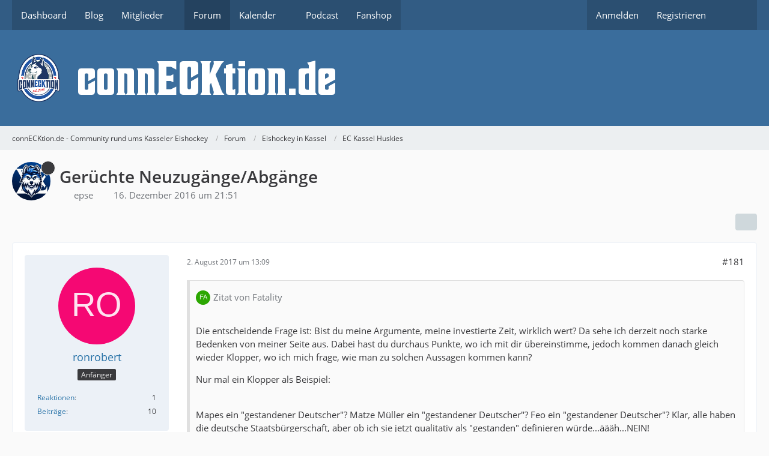

--- FILE ---
content_type: text/html; charset=UTF-8
request_url: https://www.connecktion.de/forum/thread/11-ger%C3%BCchte-neuzug%C3%A4nge-abg%C3%A4nge/?postID=976
body_size: 20251
content:









<!DOCTYPE html>
<html
	dir="ltr"
	lang="de"
	data-color-scheme="light"
>

<head>
	<meta charset="utf-8">
		
	<title>Gerüchte Neuzugänge/Abgänge - Seite 10 - EC Kassel Huskies - connECKtion.de - Community rund ums Kasseler Eishockey</title>
	
	<meta name="viewport" content="width=device-width, initial-scale=1">
<meta name="format-detection" content="telephone=no">
<meta property="og:site_name" content="connECKtion.de - Community rund ums Kasseler Eishockey">
<meta property="og:title" content="Gerüchte Neuzugänge/Abgänge - connECKtion.de - Community rund ums Kasseler Eishockey">
<meta property="og:url" content="https://www.connecktion.de/forum/thread/11-ger%C3%BCchte-neuzug%C3%A4nge-abg%C3%A4nge/">
<meta property="og:type" content="article">
<meta property="og:description" content="Hier können die Gerüchte rund um den Kader diskutiert werden.  ;)">
<meta name="description" content="Hier können die Gerüchte rund um den Kader diskutiert werden.  ;)">

<!-- Stylesheets -->
<link rel="stylesheet" type="text/css" href="https://www.connecktion.de/style/style-2.css?m=1760095731"><link rel="preload" href="https://www.connecktion.de/font/families/Open%20Sans/OpenSans-Regular.woff2?v=1614334343" as="font" crossorigin>

<meta name="timezone" content="Europe/Berlin">


<script data-cfasync="false">
	var WCF_PATH = 'https://www.connecktion.de/';
	var WSC_API_URL = 'https://www.connecktion.de/';
	var WSC_RPC_API_URL = 'https://www.connecktion.de/api/rpc/';
	
	var LANGUAGE_ID = 1;
	var LANGUAGE_USE_INFORMAL_VARIANT = false;
	var TIME_NOW = 1769102945;
	var LAST_UPDATE_TIME = 1760095731;
	var ENABLE_DEBUG_MODE = false;
	var ENABLE_PRODUCTION_DEBUG_MODE = false;
	var ENABLE_DEVELOPER_TOOLS = false;
	var PAGE_TITLE = 'connECKtion.de - Community rund ums Kasseler Eishockey';
	
	var REACTION_TYPES = {"1":{"title":"Gef\u00e4llt mir","renderedIcon":"<img\n\tsrc=\"https:\/\/www.connecktion.de\/images\/reaction\/like.svg\"\n\talt=\"Gef\u00e4llt mir\"\n\tclass=\"reactionType\"\n\tdata-reaction-type-id=\"1\"\n>","iconPath":"https:\/\/www.connecktion.de\/images\/reaction\/like.svg","showOrder":1,"reactionTypeID":1,"isAssignable":1},"2":{"title":"Danke","renderedIcon":"<img\n\tsrc=\"https:\/\/www.connecktion.de\/images\/reaction\/thanks.svg\"\n\talt=\"Danke\"\n\tclass=\"reactionType\"\n\tdata-reaction-type-id=\"2\"\n>","iconPath":"https:\/\/www.connecktion.de\/images\/reaction\/thanks.svg","showOrder":2,"reactionTypeID":2,"isAssignable":1},"3":{"title":"Haha","renderedIcon":"<img\n\tsrc=\"https:\/\/www.connecktion.de\/images\/reaction\/haha.svg\"\n\talt=\"Haha\"\n\tclass=\"reactionType\"\n\tdata-reaction-type-id=\"3\"\n>","iconPath":"https:\/\/www.connecktion.de\/images\/reaction\/haha.svg","showOrder":3,"reactionTypeID":3,"isAssignable":1},"4":{"title":"Verwirrend","renderedIcon":"<img\n\tsrc=\"https:\/\/www.connecktion.de\/images\/reaction\/confused.svg\"\n\talt=\"Verwirrend\"\n\tclass=\"reactionType\"\n\tdata-reaction-type-id=\"4\"\n>","iconPath":"https:\/\/www.connecktion.de\/images\/reaction\/confused.svg","showOrder":4,"reactionTypeID":4,"isAssignable":1},"5":{"title":"Traurig","renderedIcon":"<img\n\tsrc=\"https:\/\/www.connecktion.de\/images\/reaction\/sad.svg\"\n\talt=\"Traurig\"\n\tclass=\"reactionType\"\n\tdata-reaction-type-id=\"5\"\n>","iconPath":"https:\/\/www.connecktion.de\/images\/reaction\/sad.svg","showOrder":5,"reactionTypeID":5,"isAssignable":1}};
	
	
	</script>

<script data-cfasync="false" src="https://www.connecktion.de/js/WoltLabSuite/WebComponent.min.js?v=1760095731"></script>
<script data-cfasync="false" src="https://www.connecktion.de/js/preload/de.preload.js?v=1760095731"></script>

<script data-cfasync="false" src="https://www.connecktion.de/js/WoltLabSuite.Core.tiny.min.js?v=1760095731"></script>
<script data-cfasync="false">
requirejs.config({
	baseUrl: 'https://www.connecktion.de/js',
	urlArgs: 't=1760095731'
	
});

window.addEventListener('pageshow', function(event) {
	if (event.persisted) {
		window.location.reload();
	}
});

</script>











<script data-cfasync="false" src="https://www.connecktion.de/js/WoltLabSuite.Calendar.tiny.min.js?v=1760095731"></script>

<script data-cfasync="false" src="https://www.connecktion.de/js/WoltLabSuite.Forum.tiny.min.js?v=1760095731"></script>


<noscript>
	<style>
		.jsOnly {
			display: none !important;
		}
		
		.noJsOnly {
			display: block !important;
		}
	</style>
</noscript>



	
	
	<script type="application/ld+json">
{
"@context": "http://schema.org",
"@type": "WebSite",
"url": "https:\/\/www.connecktion.de\/",
"potentialAction": {
"@type": "SearchAction",
"target": "https:\/\/www.connecktion.de\/search\/?q={search_term_string}",
"query-input": "required name=search_term_string"
}
}
</script>
<link rel="apple-touch-icon" sizes="180x180" href="https://www.connecktion.de/images/style-2/apple-touch-icon.png">
<link rel="manifest" href="https://www.connecktion.de/images/style-2/manifest-1.json">
<link rel="icon" type="image/png" sizes="48x48" href="https://www.connecktion.de/images/style-2/favicon-48x48.png">
<meta name="msapplication-config" content="https://www.connecktion.de/images/style-2/browserconfig.xml">
<meta name="theme-color" content="#3a6d9c">
<script>
	{
		document.querySelector('meta[name="theme-color"]').content = window.getComputedStyle(document.documentElement).getPropertyValue("--wcfPageThemeColor");
	}
</script>

	
			<link rel="canonical" href="https://www.connecktion.de/forum/thread/11-ger%C3%BCchte-neuzug%C3%A4nge-abg%C3%A4nge/?pageNo=10">
		
						<link rel="next" href="https://www.connecktion.de/forum/thread/11-ger%C3%BCchte-neuzug%C3%A4nge-abg%C3%A4nge/?pageNo=11">
				<link rel="prev" href="https://www.connecktion.de/forum/thread/11-ger%C3%BCchte-neuzug%C3%A4nge-abg%C3%A4nge/?pageNo=9">
	
		</head>

<body id="tpl_wbb_thread"
	itemscope itemtype="http://schema.org/WebPage" itemid="https://www.connecktion.de/forum/thread/11-ger%C3%BCchte-neuzug%C3%A4nge-abg%C3%A4nge/?pageNo=10"	data-template="thread" data-application="wbb" data-page-id="49" data-page-identifier="com.woltlab.wbb.Thread"	data-board-id="8" data-thread-id="11"	class="">

<span id="top"></span>

<div id="pageContainer" class="pageContainer">
	
	
	<div id="pageHeaderContainer" class="pageHeaderContainer">
	<header id="pageHeader" class="pageHeader">
		<div id="pageHeaderPanel" class="pageHeaderPanel">
			<div class="layoutBoundary">
				<div class="box mainMenu" data-box-identifier="com.woltlab.wcf.MainMenu">
			
		
	<div class="boxContent">
		<nav aria-label="Hauptmenü">
	<ol class="boxMenu">
		
		
					<li class="" data-identifier="com.woltlab.wcf.Dashboard">
				<a href="https://www.connecktion.de/" class="boxMenuLink">
					<span class="boxMenuLinkTitle">Dashboard</span>
														</a>
				
				</li>				
									<li class="" data-identifier="com.woltlab.wcf.ArticleList">
				<a href="https://www.connecktion.de/article-list/" class="boxMenuLink">
					<span class="boxMenuLinkTitle">Blog</span>
														</a>
				
				</li>				
									<li class=" boxMenuHasChildren" data-identifier="com.woltlab.wcf.MembersList">
				<a href="https://www.connecktion.de/members-list/" class="boxMenuLink">
					<span class="boxMenuLinkTitle">Mitglieder</span>
																<fa-icon size="16" name="caret-down" solid></fa-icon>
									</a>
				
				<ol class="boxMenuDepth1">				
									<li class="" data-identifier="com.woltlab.wcf.RecentActivityList">
				<a href="https://www.connecktion.de/recent-activity-list/" class="boxMenuLink">
					<span class="boxMenuLinkTitle">Letzte Aktivitäten</span>
														</a>
				
				</li>				
									<li class="" data-identifier="com.woltlab.wcf.UsersOnlineList">
				<a href="https://www.connecktion.de/users-online-list/" class="boxMenuLink">
					<span class="boxMenuLinkTitle">Benutzer online</span>
														</a>
				
				</li>				
									<li class="" data-identifier="com.woltlab.wcf.Team">
				<a href="https://www.connecktion.de/team/" class="boxMenuLink">
					<span class="boxMenuLinkTitle">Team</span>
														</a>
				
				</li>				
									<li class="" data-identifier="com.woltlab.wcf.UserSearch">
				<a href="https://www.connecktion.de/user-search/" class="boxMenuLink">
					<span class="boxMenuLinkTitle">Mitgliedersuche</span>
														</a>
				
				</li>				
									</ol></li>									<li class="active" data-identifier="com.woltlab.wbb.BoardList">
				<a href="https://www.connecktion.de/forum/" class="boxMenuLink" aria-current="page">
					<span class="boxMenuLinkTitle">Forum</span>
														</a>
				
				</li>				
									<li class=" boxMenuHasChildren" data-identifier="com.woltlab.calendar.Calendar">
				<a href="https://www.connecktion.de/calendar/" class="boxMenuLink">
					<span class="boxMenuLinkTitle">Kalender</span>
																<fa-icon size="16" name="caret-down" solid></fa-icon>
									</a>
				
				<ol class="boxMenuDepth1">				
									<li class="" data-identifier="com.woltlab.calendar.UpcomingEventList">
				<a href="https://www.connecktion.de/calendar/upcoming-event-list/" class="boxMenuLink">
					<span class="boxMenuLinkTitle">Termine</span>
														</a>
				
				</li>				
									<li class="" data-identifier="com.woltlab.calendar.Map">
				<a href="https://www.connecktion.de/calendar/map/" class="boxMenuLink">
					<span class="boxMenuLinkTitle">Karte</span>
														</a>
				
				</li>				
									</ol></li>									<li class="" data-identifier="d8f867d83af080929a27ef547ceb3a4550eba737">
				<a href="https://connecktion.letscast.fm/" target="_blank" rel="nofollow noopener" class="boxMenuLink">
					<span class="boxMenuLinkTitle">Podcast</span>
														</a>
				
				</li>				
									<li class="" data-identifier="com.woltlab.wcf.generic24">
				<a href="https://eisenbach-sport.de/connECKtion/" target="_blank" rel="nofollow noopener" class="boxMenuLink">
					<span class="boxMenuLinkTitle">Fanshop</span>
														</a>
				
				</li>				
																	
		
	</ol>
</nav>	</div>
</div><button type="button" class="pageHeaderMenuMobile" aria-expanded="false" aria-label="Menü">
	<span class="pageHeaderMenuMobileInactive">
		<fa-icon size="32" name="bars"></fa-icon>
	</span>
	<span class="pageHeaderMenuMobileActive">
		<fa-icon size="32" name="xmark"></fa-icon>
	</span>
</button>
				
				<nav id="topMenu" class="userPanel">
	<ul class="userPanelItems">
								<li id="userLogin">
				<a
					class="loginLink"
					href="https://www.connecktion.de/login/?url=https%3A%2F%2Fwww.connecktion.de%2Fforum%2Fthread%2F11-ger%25C3%25BCchte-neuzug%25C3%25A4nge-abg%25C3%25A4nge%2F%3FpostID%3D976"
					rel="nofollow"
				>Anmelden</a>
			</li>
							<li id="userRegistration">
					<a
						class="registrationLink"
						href="https://www.connecktion.de/register/"
						rel="nofollow"
					>Registrieren</a>
				</li>
							
								
							
		<!-- page search -->
		<li>
			<a href="https://www.connecktion.de/search/" id="userPanelSearchButton" class="jsTooltip" title="Suche"><fa-icon size="32" name="magnifying-glass"></fa-icon> <span>Suche</span></a>
		</li>
	</ul>
</nav>
	<a
		href="https://www.connecktion.de/login/?url=https%3A%2F%2Fwww.connecktion.de%2Fforum%2Fthread%2F11-ger%25C3%25BCchte-neuzug%25C3%25A4nge-abg%25C3%25A4nge%2F%3FpostID%3D976"
		class="userPanelLoginLink jsTooltip"
		title="Anmelden"
		rel="nofollow"
	>
		<fa-icon size="32" name="arrow-right-to-bracket"></fa-icon>
	</a>
			</div>
		</div>
		
		<div id="pageHeaderFacade" class="pageHeaderFacade">
			<div class="layoutBoundary">
				<div id="pageHeaderLogo" class="pageHeaderLogo">
		
	<a href="https://www.connecktion.de/forum/" aria-label="connECKtion.de - Community rund ums Kasseler Eishockey">
		<img src="https://www.connecktion.de/images/style-2/pageLogo.png" alt="" class="pageHeaderLogoLarge" height="80" width="562" loading="eager">
		<img src="https://www.connecktion.de/images/style-2/pageLogoMobile.png" alt="" class="pageHeaderLogoSmall" height="100" width="100" loading="eager">
		
		
	</a>
</div>
				
					

					
		
			
	
<button type="button" id="pageHeaderSearchMobile" class="pageHeaderSearchMobile" aria-expanded="false" aria-label="Suche">
	<fa-icon size="32" name="magnifying-glass"></fa-icon>
</button>

<div id="pageHeaderSearch" class="pageHeaderSearch">
	<form method="post" action="https://www.connecktion.de/search/">
		<div id="pageHeaderSearchInputContainer" class="pageHeaderSearchInputContainer">
			<div class="pageHeaderSearchType dropdown">
				<a href="#" class="button dropdownToggle" id="pageHeaderSearchTypeSelect">
					<span class="pageHeaderSearchTypeLabel">Dieses Thema</span>
					<fa-icon size="16" name="caret-down" solid></fa-icon>
				</a>
				<ul class="dropdownMenu">
					<li><a href="#" data-extended-link="https://www.connecktion.de/search/?extended=1" data-object-type="everywhere">Alles</a></li>
					<li class="dropdownDivider"></li>
					
											<li><a href="#" data-extended-link="https://www.connecktion.de/search/?extended=1&amp;type=com.woltlab.wbb.post" data-object-type="com.woltlab.wbb.post" data-parameters='{ "threadID": 11 }'>Dieses Thema</a></li>		<li><a href="#" data-extended-link="https://www.connecktion.de/search/?extended=1&amp;type=com.woltlab.wbb.post" data-object-type="com.woltlab.wbb.post" data-parameters='{ "boardID": 8 }'>Dieses Forum</a></li>
						
						<li class="dropdownDivider"></li>
					
					
																		<li><a href="#" data-extended-link="https://www.connecktion.de/search/?type=com.woltlab.wcf.article&amp;extended=1" data-object-type="com.woltlab.wcf.article">Artikel</a></li>
																								<li><a href="#" data-extended-link="https://www.connecktion.de/search/?type=com.woltlab.wcf.page&amp;extended=1" data-object-type="com.woltlab.wcf.page">Seiten</a></li>
																																			<li><a href="#" data-extended-link="https://www.connecktion.de/search/?type=com.woltlab.wbb.post&amp;extended=1" data-object-type="com.woltlab.wbb.post">Forum</a></li>
																								<li><a href="#" data-extended-link="https://www.connecktion.de/search/?type=com.woltlab.calendar.event&amp;extended=1" data-object-type="com.woltlab.calendar.event">Termine</a></li>
																
					<li class="dropdownDivider"></li>
					<li><a class="pageHeaderSearchExtendedLink" href="https://www.connecktion.de/search/?extended=1">Erweiterte Suche</a></li>
				</ul>
			</div>
			
			<input type="search" name="q" id="pageHeaderSearchInput" class="pageHeaderSearchInput" placeholder="Suchbegriff eingeben" autocomplete="off" value="">
			
			<button type="submit" class="pageHeaderSearchInputButton button" title="Suche">
				<fa-icon size="16" name="magnifying-glass"></fa-icon>
			</button>
			
			<div id="pageHeaderSearchParameters"></div>
			
					</div>
	</form>
</div>

	
			</div>
		</div>
	</header>
	
	
</div>
	
	
	
	
	
	<div class="pageNavigation">
	<div class="layoutBoundary">
			<nav class="breadcrumbs" aria-label="Verlaufsnavigation">
		<ol class="breadcrumbs__list" itemprop="breadcrumb" itemscope itemtype="http://schema.org/BreadcrumbList">
			<li class="breadcrumbs__item" title="connECKtion.de - Community rund ums Kasseler Eishockey" itemprop="itemListElement" itemscope itemtype="http://schema.org/ListItem">
							<a class="breadcrumbs__link" href="https://www.connecktion.de/" itemprop="item">
																<span class="breadcrumbs__title" itemprop="name">connECKtion.de - Community rund ums Kasseler Eishockey</span>
							</a>
															<meta itemprop="position" content="1">
																					</li>
														
											<li class="breadcrumbs__item" title="Forum" itemprop="itemListElement" itemscope itemtype="http://schema.org/ListItem">
							<a class="breadcrumbs__link" href="https://www.connecktion.de/forum/" itemprop="item">
																<span class="breadcrumbs__title" itemprop="name">Forum</span>
							</a>
															<meta itemprop="position" content="2">
																					</li>
														
											<li class="breadcrumbs__item" title="Eishockey in Kassel" itemprop="itemListElement" itemscope itemtype="http://schema.org/ListItem">
							<a class="breadcrumbs__link" href="https://www.connecktion.de/forum/board/4-eishockey-in-kassel/" itemprop="item">
																<span class="breadcrumbs__title" itemprop="name">Eishockey in Kassel</span>
							</a>
															<meta itemprop="position" content="3">
																					</li>
														
											<li class="breadcrumbs__item" title="EC Kassel Huskies" itemprop="itemListElement" itemscope itemtype="http://schema.org/ListItem">
							<a class="breadcrumbs__link" href="https://www.connecktion.de/forum/board/8-ec-kassel-huskies/" itemprop="item">
																	<span class="breadcrumbs__parent_indicator">
										<fa-icon size="16" name="arrow-left-long"></fa-icon>
									</span>
																<span class="breadcrumbs__title" itemprop="name">EC Kassel Huskies</span>
							</a>
															<meta itemprop="position" content="4">
																					</li>
		</ol>
	</nav>
	</div>
</div>
	
	
	
	<section id="main" class="main" role="main" 	itemprop="mainEntity" itemscope itemtype="http://schema.org/DiscussionForumPosting"
	itemid="https://www.connecktion.de/forum/thread/11-ger%C3%BCchte-neuzug%C3%A4nge-abg%C3%A4nge/#post11"
>
		<div class="layoutBoundary">
			

						
			<div id="content" class="content">
								
																<header class="contentHeader messageGroupContentHeader wbbThread" data-thread-id="11" data-is-closed="0" data-is-deleted="0" data-is-disabled="0" data-is-sticky="1" data-is-announcement="0" data-is-link="0">
		<div class="contentHeaderIcon">
			<img src="https://www.connecktion.de/images/avatars/a7/123-a7171f7f6ff8bb052b27c88a9dd2d0f4f28e32cc.webp" width="64" height="64" alt="" class="userAvatarImage" loading="lazy">
										<span class="jsTooltip jsIconSticky wbbStickyIcon" title="Angepinnt">
					<fa-icon size="16" name="thumbtack"></fa-icon>
				</span>
												
		</div>

		<div class="contentHeaderTitle">
			<h1 class="contentTitle" itemprop="name headline">Gerüchte Neuzugänge/Abgänge</h1>
			<ul class="inlineList contentHeaderMetaData">
				

				

									<li itemprop="author" itemscope itemtype="http://schema.org/Person">
						<fa-icon size="16" name="user"></fa-icon>
													<a href="https://www.connecktion.de/user/4-epse/" class="userLink" data-object-id="4" itemprop="url">
								<span itemprop="name">epse</span>
							</a>
											</li>
				
				<li>
					<fa-icon size="16" name="clock"></fa-icon>
					<a href="https://www.connecktion.de/forum/thread/11-ger%C3%BCchte-neuzug%C3%A4nge-abg%C3%A4nge/"><woltlab-core-date-time date="2016-12-16T20:51:33+00:00">16. Dezember 2016 um 21:51</woltlab-core-date-time></a>
				</li>

				
				
				
			</ul>

			<meta itemprop="url" content="https://www.connecktion.de/forum/thread/11-ger%C3%BCchte-neuzug%C3%A4nge-abg%C3%A4nge/">
			<meta itemprop="commentCount" content="3480">
							<meta itemprop="datePublished" content="2016-12-16T21:51:33+01:00">
					</div>

		
	</header>
													
				
				
				
				
				
				




	<div class="contentInteraction">
					<div class="contentInteractionPagination paginationTop">
				<woltlab-core-pagination page="10" count="175" url="https://www.connecktion.de/forum/thread/11-ger%C3%BCchte-neuzug%C3%A4nge-abg%C3%A4nge/"></woltlab-core-pagination>			</div>
		
					<div class="contentInteractionButtonContainer">
				
									 <div class="contentInteractionShareButton">
						<button type="button" class="button small wsShareButton jsTooltip" title="Teilen" data-link="https://www.connecktion.de/forum/thread/11-ger%C3%BCchte-neuzug%C3%A4nge-abg%C3%A4nge/" data-link-title="Gerüchte Neuzugänge/Abgänge" data-bbcode="[thread]11[/thread]">
		<fa-icon size="16" name="share-nodes"></fa-icon>
	</button>					</div>
				
							</div>
			</div>


	<div class="section">
		<ul
			class="wbbThreadPostList messageList jsClipboardContainer"
			data-is-last-page="false"
			data-last-post-time="1763066179"
			data-page-no="10"
			data-type="com.woltlab.wbb.post"
		>
							



			
		
		
		
	
	
			<li
			id="post964"
			class="
				anchorFixedHeader
															"
		>
			<article class="wbbPost message messageSidebarOrientationLeft jsClipboardObject jsMessage userOnlineGroupMarking3"
				data-post-id="964" data-can-edit="0" data-can-edit-inline="0"
				data-is-closed="0" data-is-deleted="0" data-is-disabled="0"
								data-object-id="964" data-object-type="com.woltlab.wbb.likeablePost" data-user-id="138"													itemprop="comment"
					itemscope itemtype="http://schema.org/Comment"
					itemid="https://www.connecktion.de/forum/thread/11-ger%C3%BCchte-neuzug%C3%A4nge-abg%C3%A4nge/?postID=964#post964"
							>
				<meta itemprop="datePublished" content="2017-08-02T13:09:34+02:00">
									<meta itemprop="dateModified" content="2017-08-02T18:09:08+02:00">
													<meta itemprop="url" content="https://www.connecktion.de/forum/thread/11-ger%C3%BCchte-neuzug%C3%A4nge-abg%C3%A4nge/?postID=964#post964">
									 
	
<aside role="presentation" class="messageSidebar member" itemprop="author" itemscope itemtype="http://schema.org/Person">
	<div class="messageAuthor">
		
		
								
							<div class="userAvatar">
					<a href="https://www.connecktion.de/user/138-ronrobert/" aria-hidden="true" tabindex="-1"><img src="[data-uri]" width="128" height="128" alt="" class="userAvatarImage"></a>					
									</div>
						
			<div class="messageAuthorContainer">
				<a href="https://www.connecktion.de/user/138-ronrobert/" class="username userLink" data-object-id="138" itemprop="url">
					<span itemprop="name">ronrobert</span>
				</a>
														
					
							</div>
			
												<div class="userTitle">
						<span class="badge userTitleBadge">Anfänger</span>
					</div>
				
				
							
						</div>
	
			
		
									<div class="userCredits">
					<dl class="plain dataList">
						<dt><a href="https://www.connecktion.de/user/138-ronrobert/#likes" class="jsTooltip" title="Erhaltene Reaktionen von ronrobert">Reaktionen</a></dt>
								<dd>1</dd>
														
														
														
														
								<dt><a href="https://www.connecktion.de/forum/user-post-list/138-ronrobert/" title="Beiträge von ronrobert" class="jsTooltip">Beiträge</a></dt>
	<dd>10</dd>
					</dl>
				</div>
			
				
		
	</aside>
				
				<div class="messageContent">
					<header class="messageHeader">
						<div class="messageHeaderBox">
							<ul class="messageHeaderMetaData">
								<li><a href="https://www.connecktion.de/forum/thread/11-ger%C3%BCchte-neuzug%C3%A4nge-abg%C3%A4nge/?postID=964#post964" rel="nofollow" class="permalink messagePublicationTime"><woltlab-core-date-time date="2017-08-02T11:09:34+00:00">2. August 2017 um 13:09</woltlab-core-date-time></a></li>
								
								
							</ul>
							
							<ul class="messageStatus">
																																																
								
							</ul>
						</div>
						
						<ul class="messageQuickOptions">
															
														
															<li>
									<a href="https://www.connecktion.de/forum/thread/11-ger%C3%BCchte-neuzug%C3%A4nge-abg%C3%A4nge/?postID=964#post964" rel="nofollow" class="jsTooltip wsShareButton" title="Teilen" data-link-title="Re: Gerüchte Neuzugänge/Abgänge">#181</a>
								</li>
														
														
							
						</ul>
						
						
					</header>
					
					<div class="messageBody">
												
												
						
						
						<div class="messageText" itemprop="text">
														
							<blockquote class="quoteBox collapsibleBbcode jsCollapsibleBbcode" cite="https://www.connecktion.de/forum/thread/?postID=955#post955">
	<div class="quoteBoxIcon">
					<a href="https://www.connecktion.de/user/9-fatality/" class="userLink" data-object-id="9" aria-hidden="true"><img src="[data-uri]" width="24" height="24" alt="" class="userAvatarImage"></a>
			</div>
	
	<div class="quoteBoxTitle">
									<a href="https://www.connecktion.de/forum/thread/?postID=955#post955">Zitat von Fatality</a>
						</div>
	
	<div class="quoteBoxContent">
		<p><br>Die entscheidende Frage ist: Bist du meine Argumente, meine investierte Zeit, wirklich wert? Da sehe ich derzeit noch starke Bedenken von meiner Seite aus. Dabei hast du durchaus Punkte, wo ich mit dir übereinstimme, jedoch kommen danach gleich wieder Klopper, wo ich mich frage, wie man zu solchen Aussagen kommen kann?</p>

<p>Nur mal ein Klopper als Beispiel:</p>
<p><br>Mapes ein "gestandener Deutscher"? Matze Müller ein "gestandener Deutscher"? Feo ein "gestandener Deutscher"? Klar, alle haben die deutsche Staatsbürgerschaft, aber ob ich sie jetzt qualitativ als "gestanden" definieren würde...äääh...NEIN!<br>Dann der Vergleich "vier AL abgeben, aber nur zwei holen". 1. hatten wir letzte Saison zu Beginn auch nur drei AL, MacKenzie kam erst nach Saisonstart und 2. hatten wir insgesamt fünf am Ende der vergangenen Saison. 5 - 4 + 2 = 3 = genauso wie letzte Saison = kein Beinbruch = kein wirkliches Argument.</p>

<p>Das nur als Beispiel eine deiner Aussagen, die sich bei genauer Betrachtung als sehr "seicht" präsentiert. Aber mach ruhig mal weiter, ich hab noch etwas Popcorn übrig. <img src="https://www.connecktion.de/images/smilies/emojione/1f609.png" alt=";)" title="wink" class="smiley" srcset="https://www.connecktion.de/images/smilies/emojione/1f609@2x.png 2x" height="23" width="23" loading="eager" translate="no"></p>
	</div>
	
	</blockquote><p>Hey, bisschen Argumentation!</p><p>Im Gegensatz zu Oberliga-Spielern sind die DEL-erfahrenen Mapes, Proft, Hanusch und Müller (immerhin mal bei Straubing, auch nicht viel weniger DEL-Erfahrung als Klöpper, und immerhin DEL2-Champion geworden, mit durchaus paar Einsätzen) durchaus "gestanden". Außerdem: Das hier ist DEL2 - nicht DEL, aber eben auch nicht Oberliga <img src="https://www.connecktion.de/images/smilies/emojione/1f609.png" alt=";)" title="wink" class="smiley" srcset="https://www.connecktion.de/images/smilies/emojione/1f609@2x.png 2x" height="23" width="23" loading="eager" translate="no"> - und Boarchinov war vor einem Jahr der gefragteste U-Deutsche der Liga.<br>Koziol mag sicherlich talentierter sein, er ist aber auch 3 Jahre jünger. Heißt: er muss überhaupt erstmal ersetzen, und man will ja eigentlich weiterkommen.<br>Es geht weiter: 2 AL-Defender (ja, waren beide nicht das Gelbe vom Ei, aber dennoch zusätzlich auch noch da) werden durch einen ersetzt. Kann im Fall von Little gut gehen. Im Sturm: 2 AL (mit 77 Punkten und beide eher offensiv ausgerichtet) werden durch EINEN Defensivstürmer ersetzt. <br>Wie man da, wenn man sowohl QUALITATIV als auch rein QUANTITATIV nachlässt, Verbesserungen erzielen möchte, diese Erklärung bleibst du weiterhin schuldig. Ebenso, warum man vollmundig einen Center ankündigt, und dann den nächsten Flügelspieler holt. Bei effektiv einem Center (Merl) im Kader.</p><p>Ach übrigens: Ledlin ist nicht mehr im Kader <img src="https://www.connecktion.de/images/smilies/emojione/1f609.png" alt=";)" title="wink" class="smiley" srcset="https://www.connecktion.de/images/smilies/emojione/1f609@2x.png 2x" height="23" width="23" loading="eager" translate="no"></p><blockquote class="quoteBox collapsibleBbcode jsCollapsibleBbcode" cite="https://www.connecktion.de/forum/thread/?postID=956#post956">
	<div class="quoteBoxIcon">
					<a href="https://www.connecktion.de/user/14-alexander/" class="userLink" data-object-id="14" aria-hidden="true"><img src="https://www.connecktion.de/images/avatars/09/24-09ecfd7354e573768554838d68f08b7ed1c676f0.webp" width="24" height="24" alt="" class="userAvatarImage" loading="lazy"></a>
			</div>
	
	<div class="quoteBoxTitle">
									<a href="https://www.connecktion.de/forum/thread/?postID=956#post956">Zitat von Alexander</a>
						</div>
	
	<div class="quoteBoxContent">
		<p><br>Vielleicht läßt sich das ja alles <strong>beser</strong> verstehen wenn man seine Motivation kennt und weiß aus welcher Richtung der neue Nick ronrobert kommt!</p>
	</div>
	
	</blockquote><p>Wer ist ESBG? Vielleicht lernst du erstmal die Grundzüge des Debattierens, bevor du hier irgendwelche Unterstellungen verbreitest.</p>						</div>
						
						
					</div>
					
					<footer class="messageFooter">
												
												
						
						
						<div class="messageFooterNotes">
															<p class="messageFooterNote wbbPostEditNote">Einmal editiert, zuletzt von <a href="https://www.connecktion.de/user/1-admin/" class="userLink" data-object-id="1">admin</a> (<woltlab-core-date-time date="2017-08-02T16:09:08+00:00">2. August 2017 um 18:09</woltlab-core-date-time>)</p>
														
														
														
														
							
						</div>
						
						<div class="messageFooterGroup">
							
																	
	<woltlab-core-reaction-summary
		data="[]"
		object-type="com.woltlab.wbb.likeablePost"
		object-id="964"
		selected-reaction="0"
	></woltlab-core-reaction-summary>
							
							<ul class="messageFooterButtonsExtra buttonList smallButtons jsMobileNavigationExtra">
																									<li>
										<button
											type="button"
											title="Inhalt melden"
											class="button jsTooltip"
											data-report-content="com.woltlab.wbb.post"
											data-object-id="964"
										>
											<fa-icon size="16" name="triangle-exclamation"></fa-icon>
											<span class="invisible">Inhalt melden</span>
										</button>
									</li>
																																
							</ul>
							
							<ul class="messageFooterButtons buttonList smallButtons jsMobileNavigation">
																																								
							</ul>
						</div>

						
					</footer>
				</div>
			</article>
		</li>
		
	
	
		
		
				
		
		
		
	
	
			<li
			id="post965"
			class="
				anchorFixedHeader
															"
		>
			<article class="wbbPost message messageSidebarOrientationLeft jsClipboardObject jsMessage userOnlineGroupMarking3"
				data-post-id="965" data-can-edit="0" data-can-edit-inline="0"
				data-is-closed="0" data-is-deleted="0" data-is-disabled="0"
								data-object-id="965" data-object-type="com.woltlab.wbb.likeablePost" data-user-id="9"													itemprop="comment"
					itemscope itemtype="http://schema.org/Comment"
					itemid="https://www.connecktion.de/forum/thread/11-ger%C3%BCchte-neuzug%C3%A4nge-abg%C3%A4nge/?postID=965#post965"
							>
				<meta itemprop="datePublished" content="2017-08-02T14:40:23+02:00">
													<meta itemprop="url" content="https://www.connecktion.de/forum/thread/11-ger%C3%BCchte-neuzug%C3%A4nge-abg%C3%A4nge/?postID=965#post965">
								
<aside role="presentation" class="messageSidebar member" itemprop="author" itemscope itemtype="http://schema.org/Person">
	<div class="messageAuthor">
		
		
								
							<div class="userAvatar">
					<a href="https://www.connecktion.de/user/9-fatality/" aria-hidden="true" tabindex="-1"><img src="[data-uri]" width="128" height="128" alt="" class="userAvatarImage"></a>					
									</div>
						
			<div class="messageAuthorContainer">
				<a href="https://www.connecktion.de/user/9-fatality/" class="username userLink" data-object-id="9" itemprop="url">
					<span itemprop="name">Fatality</span>
				</a>
														
					
							</div>
			
												<div class="userTitle">
						<span class="badge userTitleBadge">Fortgeschrittener</span>
					</div>
				
				
							
						</div>
	
			
		
									<div class="userCredits">
					<dl class="plain dataList">
						<dt><a href="https://www.connecktion.de/user/9-fatality/#likes" class="jsTooltip" title="Erhaltene Reaktionen von Fatality">Reaktionen</a></dt>
								<dd>237</dd>
														
														
														
														
								<dt><a href="https://www.connecktion.de/forum/user-post-list/9-fatality/" title="Beiträge von Fatality" class="jsTooltip">Beiträge</a></dt>
	<dd>400</dd>
					</dl>
				</div>
			
				
		
	</aside>
				
				<div class="messageContent">
					<header class="messageHeader">
						<div class="messageHeaderBox">
							<ul class="messageHeaderMetaData">
								<li><a href="https://www.connecktion.de/forum/thread/11-ger%C3%BCchte-neuzug%C3%A4nge-abg%C3%A4nge/?postID=965#post965" rel="nofollow" class="permalink messagePublicationTime"><woltlab-core-date-time date="2017-08-02T12:40:23+00:00">2. August 2017 um 14:40</woltlab-core-date-time></a></li>
								
								
							</ul>
							
							<ul class="messageStatus">
																																																
								
							</ul>
						</div>
						
						<ul class="messageQuickOptions">
															
														
															<li>
									<a href="https://www.connecktion.de/forum/thread/11-ger%C3%BCchte-neuzug%C3%A4nge-abg%C3%A4nge/?postID=965#post965" rel="nofollow" class="jsTooltip wsShareButton" title="Teilen" data-link-title="Re: Gerüchte Neuzugänge/Abgänge">#182</a>
								</li>
														
														
							
						</ul>
						
						
					</header>
					
					<div class="messageBody">
												
												
						
						
						<div class="messageText" itemprop="text">
														
							<p>Frage mich, welcher "Ledlin" dann bei uns im Training ist. ::)<br>Rest später, da auf Arbeit.</p>						</div>
						
						
					</div>
					
					<footer class="messageFooter">
												
												
						
						
						<div class="messageFooterNotes">
														
														
														
														
							
						</div>
						
						<div class="messageFooterGroup">
							
																	
	<woltlab-core-reaction-summary
		data="[]"
		object-type="com.woltlab.wbb.likeablePost"
		object-id="965"
		selected-reaction="0"
	></woltlab-core-reaction-summary>
							
							<ul class="messageFooterButtonsExtra buttonList smallButtons jsMobileNavigationExtra">
																									<li>
										<button
											type="button"
											title="Inhalt melden"
											class="button jsTooltip"
											data-report-content="com.woltlab.wbb.post"
											data-object-id="965"
										>
											<fa-icon size="16" name="triangle-exclamation"></fa-icon>
											<span class="invisible">Inhalt melden</span>
										</button>
									</li>
																																
							</ul>
							
							<ul class="messageFooterButtons buttonList smallButtons jsMobileNavigation">
																																								
							</ul>
						</div>

						
					</footer>
				</div>
			</article>
		</li>
		
	
	
		
		
				
		
		
		
	
	
			<li
			id="post967"
			class="
				anchorFixedHeader
															"
		>
			<article class="wbbPost message messageSidebarOrientationLeft jsClipboardObject jsMessage userOnlineGroupMarking3"
				data-post-id="967" data-can-edit="0" data-can-edit-inline="0"
				data-is-closed="0" data-is-deleted="0" data-is-disabled="0"
								data-object-id="967" data-object-type="com.woltlab.wbb.likeablePost" data-user-id="118"													itemprop="comment"
					itemscope itemtype="http://schema.org/Comment"
					itemid="https://www.connecktion.de/forum/thread/11-ger%C3%BCchte-neuzug%C3%A4nge-abg%C3%A4nge/?postID=967#post967"
							>
				<meta itemprop="datePublished" content="2017-08-03T08:01:46+02:00">
													<meta itemprop="url" content="https://www.connecktion.de/forum/thread/11-ger%C3%BCchte-neuzug%C3%A4nge-abg%C3%A4nge/?postID=967#post967">
								
<aside role="presentation" class="messageSidebar member" itemprop="author" itemscope itemtype="http://schema.org/Person">
	<div class="messageAuthor">
		
		
								
							<div class="userAvatar">
					<a href="https://www.connecktion.de/user/118-nordhessenstar/" aria-hidden="true" tabindex="-1"><img src="https://www.connecktion.de/images/avatars/ab/11-ab75701b01f0763969dbab8d14451341aac34d00.webp" width="128" height="128" alt="" class="userAvatarImage" loading="lazy"></a>					
									</div>
						
			<div class="messageAuthorContainer">
				<a href="https://www.connecktion.de/user/118-nordhessenstar/" class="username userLink" data-object-id="118" itemprop="url">
					<span itemprop="name">Nordhessenstar</span>
				</a>
														
					
							</div>
			
												<div class="userTitle">
						<span class="badge userTitleBadge">Profi</span>
					</div>
				
				
							
						</div>
	
			
		
									<div class="userCredits">
					<dl class="plain dataList">
						<dt><a href="https://www.connecktion.de/user/118-nordhessenstar/#likes" class="jsTooltip" title="Erhaltene Reaktionen von Nordhessenstar">Reaktionen</a></dt>
								<dd>156</dd>
														
														
														
														
								<dt><a href="https://www.connecktion.de/forum/user-post-list/118-nordhessenstar/" title="Beiträge von Nordhessenstar" class="jsTooltip">Beiträge</a></dt>
	<dd>576</dd>
					</dl>
				</div>
			
				
		
	</aside>
				
				<div class="messageContent">
					<header class="messageHeader">
						<div class="messageHeaderBox">
							<ul class="messageHeaderMetaData">
								<li><a href="https://www.connecktion.de/forum/thread/11-ger%C3%BCchte-neuzug%C3%A4nge-abg%C3%A4nge/?postID=967#post967" rel="nofollow" class="permalink messagePublicationTime"><woltlab-core-date-time date="2017-08-03T06:01:46+00:00">3. August 2017 um 08:01</woltlab-core-date-time></a></li>
								
								
							</ul>
							
							<ul class="messageStatus">
																																																
								
							</ul>
						</div>
						
						<ul class="messageQuickOptions">
															
														
															<li>
									<a href="https://www.connecktion.de/forum/thread/11-ger%C3%BCchte-neuzug%C3%A4nge-abg%C3%A4nge/?postID=967#post967" rel="nofollow" class="jsTooltip wsShareButton" title="Teilen" data-link-title="Re: Gerüchte Neuzugänge/Abgänge">#183</a>
								</li>
														
														
							
						</ul>
						
						
					</header>
					
					<div class="messageBody">
												
												
						
						
						<div class="messageText" itemprop="text">
														
							<blockquote class="quoteBox collapsibleBbcode jsCollapsibleBbcode" cite="https://www.connecktion.de/forum/thread/?postID=964#post964">
	<div class="quoteBoxIcon">
					<a href="https://www.connecktion.de/user/138-ronrobert/" class="userLink" data-object-id="138" aria-hidden="true"><img src="[data-uri]" width="24" height="24" alt="" class="userAvatarImage"></a>
			</div>
	
	<div class="quoteBoxTitle">
									<a href="https://www.connecktion.de/forum/thread/?postID=964#post964">Zitat von ronrobert</a>
						</div>
	
	<div class="quoteBoxContent">
		<p>Hey, bisschen Argumentation!</p>

<p>Im Gegensatz zu Oberliga-Spielern sind die DEL-erfahrenen Mapes, Proft, Hanusch und Müller (immerhin mal bei Straubing, auch nicht viel weniger DEL-Erfahrung als Klöpper, und immerhin DEL2-Champion geworden, mit durchaus paar Einsätzen) durchaus "gestanden". Außerdem: Das hier ist DEL2 - nicht DEL, aber eben auch nicht Oberliga <img src="https://www.connecktion.de/images/smilies/emojione/1f609.png" alt=";)" title="wink" class="smiley" srcset="https://www.connecktion.de/images/smilies/emojione/1f609@2x.png 2x" height="23" width="23" loading="eager" translate="no"> - und Boarchinov war vor einem Jahr der gefragteste U-Deutsche der Liga.<br>Koziol mag sicherlich talentierter sein, er ist aber auch 3 Jahre jünger. Heißt: er muss überhaupt erstmal ersetzen, und man will ja eigentlich weiterkommen.<br>Es geht weiter: 2 AL-Defender (ja, waren beide nicht das Gelbe vom Ei, aber dennoch zusätzlich auch noch da) werden durch einen ersetzt. Kann im Fall von Little gut gehen. Im Sturm: 2 AL (mit 77 Punkten und beide eher offensiv ausgerichtet) werden durch EINEN Defensivstürmer ersetzt. <br>Wie man da, wenn man sowohl QUALITATIV als auch rein QUANTITATIV nachlässt, Verbesserungen erzielen möchte, diese Erklärung bleibst du weiterhin schuldig. Ebenso, warum man vollmundig einen Center ankündigt, und dann den nächsten Flügelspieler holt. Bei effektiv einem Center (Merl) im Kader.</p>

<p>Ach übrigens: Ledlin ist nicht mehr im Kader <img src="https://www.connecktion.de/images/smilies/emojione/1f609.png" alt=";)" title="wink" class="smiley" srcset="https://www.connecktion.de/images/smilies/emojione/1f609@2x.png 2x" height="23" width="23" loading="eager" translate="no"></p>

<p><br></p>
<p>Wer ist ESBG? Vielleicht lernst du erstmal die Grundzüge des Debattierens, bevor du hier irgendwelche Unterstellungen verbreitest.</p>
	</div>
	
	</blockquote><p>Und wer sagt, das man quantitativ und qualitativ nachgelassen hat ? Tut mir leid, wenn ich vielleicht die 30 Spiele, die du anscheinend von der Truppe schon gesehen hast, nicht gesehen habe. Aber ist das nicht ein bisschen viel spekuliert ? Und überhaupt, da muss ich mich schon wundern, das du überhaupt hier schreibst, als Trainer hätte ich dafür doch gar keine Zeit..... By the way, war Daoust nicht auch "Defensivstürmer" ??? Ich weiß es nicht mehr, schließlich hat er ja nicht soviele Punkte gemacht (Ironie aus !). Pimm ? Stimmt, der hatte auch deutlich mehr Punkte als Della Rovere auf dem Konto, ehe er hier aufschlug, sorry, ich vergaß..... Und das man mit Klöpper, Koziol, Rogl oder Leon Hungerecker junge Leute holt, um die Truppe weiter zu verjüngen halte ich für skandalös ! Das geht doch gar nicht, da hätte ein 37-jähriger Lakos oder ein Weller doch viel besser gepasst......</p><p>Leute, Leute, Leute.......</p>						</div>
						
						
					</div>
					
					<footer class="messageFooter">
												
												
						
						
						<div class="messageFooterNotes">
														
														
														
														
							
						</div>
						
						<div class="messageFooterGroup">
							
																	
	<woltlab-core-reaction-summary
		data="[]"
		object-type="com.woltlab.wbb.likeablePost"
		object-id="967"
		selected-reaction="0"
	></woltlab-core-reaction-summary>
							
							<ul class="messageFooterButtonsExtra buttonList smallButtons jsMobileNavigationExtra">
																									<li>
										<button
											type="button"
											title="Inhalt melden"
											class="button jsTooltip"
											data-report-content="com.woltlab.wbb.post"
											data-object-id="967"
										>
											<fa-icon size="16" name="triangle-exclamation"></fa-icon>
											<span class="invisible">Inhalt melden</span>
										</button>
									</li>
																																
							</ul>
							
							<ul class="messageFooterButtons buttonList smallButtons jsMobileNavigation">
																																								
							</ul>
						</div>

						
					</footer>
				</div>
			</article>
		</li>
		
	
	
		
		
				
		
		
		
	
	
			<li
			id="post968"
			class="
				anchorFixedHeader
															"
		>
			<article class="wbbPost message messageSidebarOrientationLeft jsClipboardObject jsMessage userOnlineGroupMarking3"
				data-post-id="968" data-can-edit="0" data-can-edit-inline="0"
				data-is-closed="0" data-is-deleted="0" data-is-disabled="0"
								data-object-id="968" data-object-type="com.woltlab.wbb.likeablePost" data-user-id="9"													itemprop="comment"
					itemscope itemtype="http://schema.org/Comment"
					itemid="https://www.connecktion.de/forum/thread/11-ger%C3%BCchte-neuzug%C3%A4nge-abg%C3%A4nge/?postID=968#post968"
							>
				<meta itemprop="datePublished" content="2017-08-03T11:20:51+02:00">
													<meta itemprop="url" content="https://www.connecktion.de/forum/thread/11-ger%C3%BCchte-neuzug%C3%A4nge-abg%C3%A4nge/?postID=968#post968">
								
<aside role="presentation" class="messageSidebar member" itemprop="author" itemscope itemtype="http://schema.org/Person">
	<div class="messageAuthor">
		
		
								
							<div class="userAvatar">
					<a href="https://www.connecktion.de/user/9-fatality/" aria-hidden="true" tabindex="-1"><img src="[data-uri]" width="128" height="128" alt="" class="userAvatarImage"></a>					
									</div>
						
			<div class="messageAuthorContainer">
				<a href="https://www.connecktion.de/user/9-fatality/" class="username userLink" data-object-id="9" itemprop="url">
					<span itemprop="name">Fatality</span>
				</a>
														
					
							</div>
			
												<div class="userTitle">
						<span class="badge userTitleBadge">Fortgeschrittener</span>
					</div>
				
				
							
						</div>
	
			
		
									<div class="userCredits">
					<dl class="plain dataList">
						<dt><a href="https://www.connecktion.de/user/9-fatality/#likes" class="jsTooltip" title="Erhaltene Reaktionen von Fatality">Reaktionen</a></dt>
								<dd>237</dd>
														
														
														
														
								<dt><a href="https://www.connecktion.de/forum/user-post-list/9-fatality/" title="Beiträge von Fatality" class="jsTooltip">Beiträge</a></dt>
	<dd>400</dd>
					</dl>
				</div>
			
				
		
	</aside>
				
				<div class="messageContent">
					<header class="messageHeader">
						<div class="messageHeaderBox">
							<ul class="messageHeaderMetaData">
								<li><a href="https://www.connecktion.de/forum/thread/11-ger%C3%BCchte-neuzug%C3%A4nge-abg%C3%A4nge/?postID=968#post968" rel="nofollow" class="permalink messagePublicationTime"><woltlab-core-date-time date="2017-08-03T09:20:51+00:00">3. August 2017 um 11:20</woltlab-core-date-time></a></li>
								
								
							</ul>
							
							<ul class="messageStatus">
																																																
								
							</ul>
						</div>
						
						<ul class="messageQuickOptions">
															
														
															<li>
									<a href="https://www.connecktion.de/forum/thread/11-ger%C3%BCchte-neuzug%C3%A4nge-abg%C3%A4nge/?postID=968#post968" rel="nofollow" class="jsTooltip wsShareButton" title="Teilen" data-link-title="Re: Gerüchte Neuzugänge/Abgänge">#184</a>
								</li>
														
														
							
						</ul>
						
						
					</header>
					
					<div class="messageBody">
												
												
						
						
						<div class="messageText" itemprop="text">
														
							<p>Dieser dezent verwendete Sarkasmus gefällt mir...    <img src="https://www.connecktion.de/images/smilies/emojione/1f60e.png" alt="8)" title="cool" class="smiley" srcset="https://www.connecktion.de/images/smilies/emojione/1f60e@2x.png 2x" height="23" width="23" loading="eager" translate="no"></p>						</div>
						
						
					</div>
					
					<footer class="messageFooter">
												
												
						
						
						<div class="messageFooterNotes">
														
														
														
														
							
						</div>
						
						<div class="messageFooterGroup">
							
																	
	<woltlab-core-reaction-summary
		data="[]"
		object-type="com.woltlab.wbb.likeablePost"
		object-id="968"
		selected-reaction="0"
	></woltlab-core-reaction-summary>
							
							<ul class="messageFooterButtonsExtra buttonList smallButtons jsMobileNavigationExtra">
																									<li>
										<button
											type="button"
											title="Inhalt melden"
											class="button jsTooltip"
											data-report-content="com.woltlab.wbb.post"
											data-object-id="968"
										>
											<fa-icon size="16" name="triangle-exclamation"></fa-icon>
											<span class="invisible">Inhalt melden</span>
										</button>
									</li>
																																
							</ul>
							
							<ul class="messageFooterButtons buttonList smallButtons jsMobileNavigation">
																																								
							</ul>
						</div>

						
					</footer>
				</div>
			</article>
		</li>
		
	
	
		
		
				
		
		
		
	
	
			<li
			id="post969"
			class="
				anchorFixedHeader
															"
		>
			<article class="wbbPost message messageSidebarOrientationLeft jsClipboardObject jsMessage userOnlineGroupMarking3"
				data-post-id="969" data-can-edit="0" data-can-edit-inline="0"
				data-is-closed="0" data-is-deleted="0" data-is-disabled="0"
								data-object-id="969" data-object-type="com.woltlab.wbb.likeablePost" data-user-id="135"													itemprop="comment"
					itemscope itemtype="http://schema.org/Comment"
					itemid="https://www.connecktion.de/forum/thread/11-ger%C3%BCchte-neuzug%C3%A4nge-abg%C3%A4nge/?postID=969#post969"
							>
				<meta itemprop="datePublished" content="2017-08-03T16:52:46+02:00">
													<meta itemprop="url" content="https://www.connecktion.de/forum/thread/11-ger%C3%BCchte-neuzug%C3%A4nge-abg%C3%A4nge/?postID=969#post969">
								
<aside role="presentation" class="messageSidebar member" itemprop="author" itemscope itemtype="http://schema.org/Person">
	<div class="messageAuthor">
		
		
								
							<div class="userAvatar">
					<a href="https://www.connecktion.de/user/135-lu23/" aria-hidden="true" tabindex="-1"><img src="[data-uri]" width="128" height="128" alt="" class="userAvatarImage"></a>					
									</div>
						
			<div class="messageAuthorContainer">
				<a href="https://www.connecktion.de/user/135-lu23/" class="username userLink" data-object-id="135" itemprop="url">
					<span itemprop="name">Lu23</span>
				</a>
														
					
							</div>
			
												<div class="userTitle">
						<span class="badge userTitleBadge">Anfänger</span>
					</div>
				
				
							
						</div>
	
			
		
									<div class="userCredits">
					<dl class="plain dataList">
						<dt><a href="https://www.connecktion.de/user/135-lu23/#likes" class="jsTooltip" title="Erhaltene Reaktionen von Lu23">Reaktionen</a></dt>
								<dd>6</dd>
														
														
														
														
								<dt><a href="https://www.connecktion.de/forum/user-post-list/135-lu23/" title="Beiträge von Lu23" class="jsTooltip">Beiträge</a></dt>
	<dd>15</dd>
					</dl>
				</div>
			
				
		
	</aside>
				
				<div class="messageContent">
					<header class="messageHeader">
						<div class="messageHeaderBox">
							<ul class="messageHeaderMetaData">
								<li><a href="https://www.connecktion.de/forum/thread/11-ger%C3%BCchte-neuzug%C3%A4nge-abg%C3%A4nge/?postID=969#post969" rel="nofollow" class="permalink messagePublicationTime"><woltlab-core-date-time date="2017-08-03T14:52:46+00:00">3. August 2017 um 16:52</woltlab-core-date-time></a></li>
								
								
							</ul>
							
							<ul class="messageStatus">
																																																
								
							</ul>
						</div>
						
						<ul class="messageQuickOptions">
															
														
															<li>
									<a href="https://www.connecktion.de/forum/thread/11-ger%C3%BCchte-neuzug%C3%A4nge-abg%C3%A4nge/?postID=969#post969" rel="nofollow" class="jsTooltip wsShareButton" title="Teilen" data-link-title="Re: Gerüchte Neuzugänge/Abgänge">#185</a>
								</li>
														
														
							
						</ul>
						
						
					</header>
					
					<div class="messageBody">
												
												
						
						
						<div class="messageText" itemprop="text">
														
							<p>"Mirko Pantkowski wird in der kommenden Saison die zweite Torwartposition besetzen! Er und Alex Lambacher kommen als Leihspieler zu den Huskies. Kevin Maginot kann erneut via Förderlizenz zum Einsatz kommen."</p><p>Quelle: <a href="http://www.kassel-huskies.com/2017/08/03/lambacher-und-pantkowski-an-huskies-verliehen-maginot-mit-foerderlizenz/" class="externalURL" target="_blank" rel="nofollow noopener ugc">http://www.kassel-huskies.com/2017/08/03/lam…-foerderlizenz/</a></p>						</div>
						
						
					</div>
					
					<footer class="messageFooter">
												
												
						
						
						<div class="messageFooterNotes">
														
														
														
														
							
						</div>
						
						<div class="messageFooterGroup">
							
																	
	<woltlab-core-reaction-summary
		data="[]"
		object-type="com.woltlab.wbb.likeablePost"
		object-id="969"
		selected-reaction="0"
	></woltlab-core-reaction-summary>
							
							<ul class="messageFooterButtonsExtra buttonList smallButtons jsMobileNavigationExtra">
																									<li>
										<button
											type="button"
											title="Inhalt melden"
											class="button jsTooltip"
											data-report-content="com.woltlab.wbb.post"
											data-object-id="969"
										>
											<fa-icon size="16" name="triangle-exclamation"></fa-icon>
											<span class="invisible">Inhalt melden</span>
										</button>
									</li>
																																
							</ul>
							
							<ul class="messageFooterButtons buttonList smallButtons jsMobileNavigation">
																																								
							</ul>
						</div>

						
					</footer>
				</div>
			</article>
		</li>
		
	
	
		
		
				
		
		
		
	
	
			<li
			id="post974"
			class="
				anchorFixedHeader
															"
		>
			<article class="wbbPost message messageSidebarOrientationLeft jsClipboardObject jsMessage userOnlineGroupMarking3"
				data-post-id="974" data-can-edit="0" data-can-edit-inline="0"
				data-is-closed="0" data-is-deleted="0" data-is-disabled="0"
								data-object-id="974" data-object-type="com.woltlab.wbb.likeablePost" data-user-id="14"													itemprop="comment"
					itemscope itemtype="http://schema.org/Comment"
					itemid="https://www.connecktion.de/forum/thread/11-ger%C3%BCchte-neuzug%C3%A4nge-abg%C3%A4nge/?postID=974#post974"
							>
				<meta itemprop="datePublished" content="2017-08-04T13:09:03+02:00">
													<meta itemprop="url" content="https://www.connecktion.de/forum/thread/11-ger%C3%BCchte-neuzug%C3%A4nge-abg%C3%A4nge/?postID=974#post974">
								
<aside role="presentation" class="messageSidebar member" itemprop="author" itemscope itemtype="http://schema.org/Person">
	<div class="messageAuthor">
		
		
								
							<div class="userAvatar">
					<a href="https://www.connecktion.de/user/14-alexander/" aria-hidden="true" tabindex="-1"><img src="https://www.connecktion.de/images/avatars/09/24-09ecfd7354e573768554838d68f08b7ed1c676f0.webp" width="128" height="128" alt="" class="userAvatarImage" loading="lazy"></a>					
									</div>
						
			<div class="messageAuthorContainer">
				<a href="https://www.connecktion.de/user/14-alexander/" class="username userLink" data-object-id="14" itemprop="url">
					<span itemprop="name">Alexander</span>
				</a>
															<span class="jsTooltip jsUserBanned" title="Der Benutzer Alexander wurde gesperrt.">
							<fa-icon size="16" name="lock"></fa-icon>
						</span>
										
					
							</div>
			
												<div class="userTitle">
						<span class="badge userTitleBadge">Fortgeschrittener</span>
					</div>
				
				
							
						</div>
	
			
		
									<div class="userCredits">
					<dl class="plain dataList">
						<dt><a href="https://www.connecktion.de/user/14-alexander/#likes" class="jsTooltip" title="Erhaltene Reaktionen von Alexander">Reaktionen</a></dt>
								<dd>14</dd>
														
														
														
														
								<dt><a href="https://www.connecktion.de/forum/user-post-list/14-alexander/" title="Beiträge von Alexander" class="jsTooltip">Beiträge</a></dt>
	<dd>371</dd>
					</dl>
				</div>
			
				
		
	</aside>
				
				<div class="messageContent">
					<header class="messageHeader">
						<div class="messageHeaderBox">
							<ul class="messageHeaderMetaData">
								<li><a href="https://www.connecktion.de/forum/thread/11-ger%C3%BCchte-neuzug%C3%A4nge-abg%C3%A4nge/?postID=974#post974" rel="nofollow" class="permalink messagePublicationTime"><woltlab-core-date-time date="2017-08-04T11:09:03+00:00">4. August 2017 um 13:09</woltlab-core-date-time></a></li>
								
								
							</ul>
							
							<ul class="messageStatus">
																																																
								
							</ul>
						</div>
						
						<ul class="messageQuickOptions">
															
														
															<li>
									<a href="https://www.connecktion.de/forum/thread/11-ger%C3%BCchte-neuzug%C3%A4nge-abg%C3%A4nge/?postID=974#post974" rel="nofollow" class="jsTooltip wsShareButton" title="Teilen" data-link-title="Re: Gerüchte Neuzugänge/Abgänge">#186</a>
								</li>
														
														
							
						</ul>
						
						
					</header>
					
					<div class="messageBody">
												
												
						
						
						<div class="messageText" itemprop="text">
														
							<blockquote class="quoteBox collapsibleBbcode jsCollapsibleBbcode" cite="https://www.connecktion.de/forum/thread/?postID=967#post967">
	<div class="quoteBoxIcon">
					<a href="https://www.connecktion.de/user/118-nordhessenstar/" class="userLink" data-object-id="118" aria-hidden="true"><img src="https://www.connecktion.de/images/avatars/ab/11-ab75701b01f0763969dbab8d14451341aac34d00.webp" width="24" height="24" alt="" class="userAvatarImage" loading="lazy"></a>
			</div>
	
	<div class="quoteBoxTitle">
									<a href="https://www.connecktion.de/forum/thread/?postID=967#post967">Zitat von Nordhessenstar</a>
						</div>
	
	<div class="quoteBoxContent">
		<p>Und wer sagt, das man quantitativ und qualitativ nachgelassen hat ? Tut mir leid, wenn ich vielleicht die 30 Spiele, die du anscheinend von der Truppe schon gesehen hast, nicht gesehen habe. Aber ist das nicht ein bisschen viel spekuliert ? Und überhaupt, da muss ich mich schon wundern, das du überhaupt hier schreibst, als Trainer hätte ich dafür doch gar keine Zeit..... By the way, war Daoust nicht auch "Defensivstürmer" ??? Ich weiß es nicht mehr, schließlich hat er ja nicht soviele Punkte gemacht (Ironie aus !). Pimm ? Stimmt, der hatte auch deutlich mehr Punkte als Della Rovere auf dem Konto, ehe er hier aufschlug, sorry, ich vergaß..... Und das man mit Klöpper, Koziol, Rogl oder Leon Hungerecker junge Leute holt, um die Truppe weiter zu verjüngen halte ich für skandalös ! Das geht doch gar nicht, da hätte ein 37-jähriger Lakos oder ein Weller doch viel besser gepasst......</p>

<p>Leute, Leute, Leute.......</p>
	</div>
	
	</blockquote><p><br> <img src="https://www.connecktion.de/images/smilies/emojione/263a.png" alt=":)" title="smile" class="smiley" srcset="https://www.connecktion.de/images/smilies/emojione/263a@2x.png 2x" height="23" width="23" loading="eager" translate="no"> da muss man sich einfach anschließen  <img src="https://www.connecktion.de/images/smilies/emojione/1f60e.png" alt="8)" title="cool" class="smiley" srcset="https://www.connecktion.de/images/smilies/emojione/1f60e@2x.png 2x" height="23" width="23" loading="eager" translate="no"></p>						</div>
						
						
					</div>
					
					<footer class="messageFooter">
												
												
						
						
						<div class="messageFooterNotes">
														
														
														
														
							
						</div>
						
						<div class="messageFooterGroup">
							
																	
	<woltlab-core-reaction-summary
		data="[]"
		object-type="com.woltlab.wbb.likeablePost"
		object-id="974"
		selected-reaction="0"
	></woltlab-core-reaction-summary>
							
							<ul class="messageFooterButtonsExtra buttonList smallButtons jsMobileNavigationExtra">
																									<li>
										<button
											type="button"
											title="Inhalt melden"
											class="button jsTooltip"
											data-report-content="com.woltlab.wbb.post"
											data-object-id="974"
										>
											<fa-icon size="16" name="triangle-exclamation"></fa-icon>
											<span class="invisible">Inhalt melden</span>
										</button>
									</li>
																																
							</ul>
							
							<ul class="messageFooterButtons buttonList smallButtons jsMobileNavigation">
																																								
							</ul>
						</div>

						
					</footer>
				</div>
			</article>
		</li>
		
	
	
		
		
				
		
		
		
	
	
			<li
			id="post975"
			class="
				anchorFixedHeader
															"
		>
			<article class="wbbPost message messageSidebarOrientationLeft jsClipboardObject jsMessage userOnlineGroupMarking3"
				data-post-id="975" data-can-edit="0" data-can-edit-inline="0"
				data-is-closed="0" data-is-deleted="0" data-is-disabled="0"
								data-object-id="975" data-object-type="com.woltlab.wbb.likeablePost" data-user-id="124"													itemprop="comment"
					itemscope itemtype="http://schema.org/Comment"
					itemid="https://www.connecktion.de/forum/thread/11-ger%C3%BCchte-neuzug%C3%A4nge-abg%C3%A4nge/?postID=975#post975"
							>
				<meta itemprop="datePublished" content="2017-08-05T14:32:08+02:00">
													<meta itemprop="url" content="https://www.connecktion.de/forum/thread/11-ger%C3%BCchte-neuzug%C3%A4nge-abg%C3%A4nge/?postID=975#post975">
								
<aside role="presentation" class="messageSidebar member" itemprop="author" itemscope itemtype="http://schema.org/Person">
	<div class="messageAuthor">
		
		
								
							<div class="userAvatar">
					<a href="https://www.connecktion.de/user/124-keller/" aria-hidden="true" tabindex="-1"><img src="[data-uri]" width="128" height="128" alt="" class="userAvatarImage"></a>					
									</div>
						
			<div class="messageAuthorContainer">
				<a href="https://www.connecktion.de/user/124-keller/" class="username userLink" data-object-id="124" itemprop="url">
					<span itemprop="name">Keller</span>
				</a>
														
					
							</div>
			
												<div class="userTitle">
						<span class="badge userTitleBadge">Fortgeschrittener</span>
					</div>
				
				
							
						</div>
	
			
		
									<div class="userCredits">
					<dl class="plain dataList">
						<dt><a href="https://www.connecktion.de/user/124-keller/#likes" class="jsTooltip" title="Erhaltene Reaktionen von Keller">Reaktionen</a></dt>
								<dd>166</dd>
														
														
														
														
								<dt><a href="https://www.connecktion.de/forum/user-post-list/124-keller/" title="Beiträge von Keller" class="jsTooltip">Beiträge</a></dt>
	<dd>217</dd>
					</dl>
				</div>
			
				
		
	</aside>
				
				<div class="messageContent">
					<header class="messageHeader">
						<div class="messageHeaderBox">
							<ul class="messageHeaderMetaData">
								<li><a href="https://www.connecktion.de/forum/thread/11-ger%C3%BCchte-neuzug%C3%A4nge-abg%C3%A4nge/?postID=975#post975" rel="nofollow" class="permalink messagePublicationTime"><woltlab-core-date-time date="2017-08-05T12:32:08+00:00">5. August 2017 um 14:32</woltlab-core-date-time></a></li>
								
								
							</ul>
							
							<ul class="messageStatus">
																																																
								
							</ul>
						</div>
						
						<ul class="messageQuickOptions">
															
														
															<li>
									<a href="https://www.connecktion.de/forum/thread/11-ger%C3%BCchte-neuzug%C3%A4nge-abg%C3%A4nge/?postID=975#post975" rel="nofollow" class="jsTooltip wsShareButton" title="Teilen" data-link-title="Re: Gerüchte Neuzugänge/Abgänge">#187</a>
								</li>
														
														
							
						</ul>
						
						
					</header>
					
					<div class="messageBody">
												
												
						
						
						<div class="messageText" itemprop="text">
														
							<p>Meine Hoffnung scheint sich zu bestätigen! Die deutsche Oma bei Della Rovere! Damit ist er ein genialer Ersatz für Carter! Jetzt noch der gewünschte Center und wir haben trotzdem noch eine AL-Lizenz frei! Leider fällt Ritter auch für den Saisonstart aus! Spätestens im Oktober wieder an Bord!</p>						</div>
						
						
					</div>
					
					<footer class="messageFooter">
												
												
						
						
						<div class="messageFooterNotes">
														
														
														
														
							
						</div>
						
						<div class="messageFooterGroup">
							
																	
	<woltlab-core-reaction-summary
		data="[]"
		object-type="com.woltlab.wbb.likeablePost"
		object-id="975"
		selected-reaction="0"
	></woltlab-core-reaction-summary>
							
							<ul class="messageFooterButtonsExtra buttonList smallButtons jsMobileNavigationExtra">
																									<li>
										<button
											type="button"
											title="Inhalt melden"
											class="button jsTooltip"
											data-report-content="com.woltlab.wbb.post"
											data-object-id="975"
										>
											<fa-icon size="16" name="triangle-exclamation"></fa-icon>
											<span class="invisible">Inhalt melden</span>
										</button>
									</li>
																																
							</ul>
							
							<ul class="messageFooterButtons buttonList smallButtons jsMobileNavigation">
																																								
							</ul>
						</div>

						
					</footer>
				</div>
			</article>
		</li>
		
	
	
		
		
				
		
		
		
	
	
			<li
			id="post976"
			class="
				anchorFixedHeader
															"
		>
			<article class="wbbPost message messageSidebarOrientationLeft jsClipboardObject jsMessage userOnlineGroupMarking3"
				data-post-id="976" data-can-edit="0" data-can-edit-inline="0"
				data-is-closed="0" data-is-deleted="0" data-is-disabled="0"
								data-object-id="976" data-object-type="com.woltlab.wbb.likeablePost" data-user-id="120"													itemprop="comment"
					itemscope itemtype="http://schema.org/Comment"
					itemid="https://www.connecktion.de/forum/thread/11-ger%C3%BCchte-neuzug%C3%A4nge-abg%C3%A4nge/?postID=976#post976"
							>
				<meta itemprop="datePublished" content="2017-08-05T17:28:33+02:00">
													<meta itemprop="url" content="https://www.connecktion.de/forum/thread/11-ger%C3%BCchte-neuzug%C3%A4nge-abg%C3%A4nge/?postID=976#post976">
								
<aside role="presentation" class="messageSidebar member" itemprop="author" itemscope itemtype="http://schema.org/Person">
	<div class="messageAuthor">
		
		
								
							<div class="userAvatar">
					<a href="https://www.connecktion.de/user/120-annaconda/" aria-hidden="true" tabindex="-1"><img src="https://www.connecktion.de/images/avatars/24/41-24a566f90d50c10e14c745fd207c32c6c62941a0.webp" width="128" height="128" alt="" class="userAvatarImage" loading="lazy"></a>					
									</div>
						
			<div class="messageAuthorContainer">
				<a href="https://www.connecktion.de/user/120-annaconda/" class="username userLink" data-object-id="120" itemprop="url">
					<span itemprop="name">Annaconda</span>
				</a>
														
					
							</div>
			
												<div class="userTitle">
						<span class="badge userTitleBadge">Anfänger</span>
					</div>
				
				
							
						</div>
	
			
		
									<div class="userCredits">
					<dl class="plain dataList">
						<dt><a href="https://www.connecktion.de/user/120-annaconda/#likes" class="jsTooltip" title="Erhaltene Reaktionen von Annaconda">Reaktionen</a></dt>
								<dd>19</dd>
														
														
														
														
								<dt><a href="https://www.connecktion.de/forum/user-post-list/120-annaconda/" title="Beiträge von Annaconda" class="jsTooltip">Beiträge</a></dt>
	<dd>23</dd>
					</dl>
				</div>
			
				
		
	</aside>
				
				<div class="messageContent">
					<header class="messageHeader">
						<div class="messageHeaderBox">
							<ul class="messageHeaderMetaData">
								<li><a href="https://www.connecktion.de/forum/thread/11-ger%C3%BCchte-neuzug%C3%A4nge-abg%C3%A4nge/?postID=976#post976" rel="nofollow" class="permalink messagePublicationTime"><woltlab-core-date-time date="2017-08-05T15:28:33+00:00">5. August 2017 um 17:28</woltlab-core-date-time></a></li>
								
								
							</ul>
							
							<ul class="messageStatus">
																																																
								
							</ul>
						</div>
						
						<ul class="messageQuickOptions">
															
														
															<li>
									<a href="https://www.connecktion.de/forum/thread/11-ger%C3%BCchte-neuzug%C3%A4nge-abg%C3%A4nge/?postID=976#post976" rel="nofollow" class="jsTooltip wsShareButton" title="Teilen" data-link-title="Re: Gerüchte Neuzugänge/Abgänge">#188</a>
								</li>
														
														
							
						</ul>
						
						
					</header>
					
					<div class="messageBody">
												
												
						
						
						<div class="messageText" itemprop="text">
														
							<blockquote class="quoteBox collapsibleBbcode jsCollapsibleBbcode" cite="https://www.connecktion.de/forum/thread/?postID=975#post975">
	<div class="quoteBoxIcon">
					<a href="https://www.connecktion.de/user/124-keller/" class="userLink" data-object-id="124" aria-hidden="true"><img src="[data-uri]" width="24" height="24" alt="" class="userAvatarImage"></a>
			</div>
	
	<div class="quoteBoxTitle">
									<a href="https://www.connecktion.de/forum/thread/?postID=975#post975">Zitat von Keller</a>
						</div>
	
	<div class="quoteBoxContent">
		<p><br>Meine Hoffnung scheint sich zu bestätigen! Die deutsche Oma bei Della Rovere! Damit ist er ein genialer Ersatz für Carter! Jetzt noch der gewünschte Center und wir haben trotzdem noch eine AL-Lizenz frei! Leider fällt Ritter auch für den Saisonstart aus! Spätestens im Oktober wieder an Bord!</p>
	</div>
	
	</blockquote><p>Aha,hast du mit Della Rovere gesprochen oder spinnst du dir das zusammen?</p>						</div>
						
						
					</div>
					
					<footer class="messageFooter">
												
												
						
						
						<div class="messageFooterNotes">
														
														
														
														
							
						</div>
						
						<div class="messageFooterGroup">
							
																	
	<woltlab-core-reaction-summary
		data="[]"
		object-type="com.woltlab.wbb.likeablePost"
		object-id="976"
		selected-reaction="0"
	></woltlab-core-reaction-summary>
							
							<ul class="messageFooterButtonsExtra buttonList smallButtons jsMobileNavigationExtra">
																									<li>
										<button
											type="button"
											title="Inhalt melden"
											class="button jsTooltip"
											data-report-content="com.woltlab.wbb.post"
											data-object-id="976"
										>
											<fa-icon size="16" name="triangle-exclamation"></fa-icon>
											<span class="invisible">Inhalt melden</span>
										</button>
									</li>
																																
							</ul>
							
							<ul class="messageFooterButtons buttonList smallButtons jsMobileNavigation">
																																								
							</ul>
						</div>

						
					</footer>
				</div>
			</article>
		</li>
		
	
	
		
		
				
		
		
		
	
	
			<li
			id="post977"
			class="
				anchorFixedHeader
															"
		>
			<article class="wbbPost message messageSidebarOrientationLeft jsClipboardObject jsMessage userOnlineGroupMarking3"
				data-post-id="977" data-can-edit="0" data-can-edit-inline="0"
				data-is-closed="0" data-is-deleted="0" data-is-disabled="0"
								data-object-id="977" data-object-type="com.woltlab.wbb.likeablePost" data-user-id="124"													itemprop="comment"
					itemscope itemtype="http://schema.org/Comment"
					itemid="https://www.connecktion.de/forum/thread/11-ger%C3%BCchte-neuzug%C3%A4nge-abg%C3%A4nge/?postID=977#post977"
							>
				<meta itemprop="datePublished" content="2017-08-05T17:51:39+02:00">
													<meta itemprop="url" content="https://www.connecktion.de/forum/thread/11-ger%C3%BCchte-neuzug%C3%A4nge-abg%C3%A4nge/?postID=977#post977">
								
<aside role="presentation" class="messageSidebar member" itemprop="author" itemscope itemtype="http://schema.org/Person">
	<div class="messageAuthor">
		
		
								
							<div class="userAvatar">
					<a href="https://www.connecktion.de/user/124-keller/" aria-hidden="true" tabindex="-1"><img src="[data-uri]" width="128" height="128" alt="" class="userAvatarImage"></a>					
									</div>
						
			<div class="messageAuthorContainer">
				<a href="https://www.connecktion.de/user/124-keller/" class="username userLink" data-object-id="124" itemprop="url">
					<span itemprop="name">Keller</span>
				</a>
														
					
							</div>
			
												<div class="userTitle">
						<span class="badge userTitleBadge">Fortgeschrittener</span>
					</div>
				
				
							
						</div>
	
			
		
									<div class="userCredits">
					<dl class="plain dataList">
						<dt><a href="https://www.connecktion.de/user/124-keller/#likes" class="jsTooltip" title="Erhaltene Reaktionen von Keller">Reaktionen</a></dt>
								<dd>166</dd>
														
														
														
														
								<dt><a href="https://www.connecktion.de/forum/user-post-list/124-keller/" title="Beiträge von Keller" class="jsTooltip">Beiträge</a></dt>
	<dd>217</dd>
					</dl>
				</div>
			
				
		
	</aside>
				
				<div class="messageContent">
					<header class="messageHeader">
						<div class="messageHeaderBox">
							<ul class="messageHeaderMetaData">
								<li><a href="https://www.connecktion.de/forum/thread/11-ger%C3%BCchte-neuzug%C3%A4nge-abg%C3%A4nge/?postID=977#post977" rel="nofollow" class="permalink messagePublicationTime"><woltlab-core-date-time date="2017-08-05T15:51:39+00:00">5. August 2017 um 17:51</woltlab-core-date-time></a></li>
								
								
							</ul>
							
							<ul class="messageStatus">
																																																
								
							</ul>
						</div>
						
						<ul class="messageQuickOptions">
															
														
															<li>
									<a href="https://www.connecktion.de/forum/thread/11-ger%C3%BCchte-neuzug%C3%A4nge-abg%C3%A4nge/?postID=977#post977" rel="nofollow" class="jsTooltip wsShareButton" title="Teilen" data-link-title="Re: Gerüchte Neuzugänge/Abgänge">#189</a>
								</li>
														
														
							
						</ul>
						
						
					</header>
					
					<div class="messageBody">
												
												
						
						
						<div class="messageText" itemprop="text">
														
							<p>Bin eigentlich kein Spinner  <img src="https://www.connecktion.de/images/smilies/emojione/1f609.png" alt=";)" title="wink" class="smiley" srcset="https://www.connecktion.de/images/smilies/emojione/1f609@2x.png 2x" height="23" width="23" loading="eager" translate="no"> Ist aber leider auch noch nicht fix, sieht wohl gut aus! Auf dem Zissel trifft man viele Huskies ......</p>						</div>
						
						
					</div>
					
					<footer class="messageFooter">
												
												
						
						
						<div class="messageFooterNotes">
														
														
														
														
							
						</div>
						
						<div class="messageFooterGroup">
							
																	
	<woltlab-core-reaction-summary
		data="[]"
		object-type="com.woltlab.wbb.likeablePost"
		object-id="977"
		selected-reaction="0"
	></woltlab-core-reaction-summary>
							
							<ul class="messageFooterButtonsExtra buttonList smallButtons jsMobileNavigationExtra">
																									<li>
										<button
											type="button"
											title="Inhalt melden"
											class="button jsTooltip"
											data-report-content="com.woltlab.wbb.post"
											data-object-id="977"
										>
											<fa-icon size="16" name="triangle-exclamation"></fa-icon>
											<span class="invisible">Inhalt melden</span>
										</button>
									</li>
																																
							</ul>
							
							<ul class="messageFooterButtons buttonList smallButtons jsMobileNavigation">
																																								
							</ul>
						</div>

						
					</footer>
				</div>
			</article>
		</li>
		
	
	
		
		
				
		
		
		
	
	
			<li
			id="post978"
			class="
				anchorFixedHeader
															"
		>
			<article class="wbbPost message messageSidebarOrientationLeft jsClipboardObject jsMessage userOnlineGroupMarking3"
				data-post-id="978" data-can-edit="0" data-can-edit-inline="0"
				data-is-closed="0" data-is-deleted="0" data-is-disabled="0"
								data-object-id="978" data-object-type="com.woltlab.wbb.likeablePost" data-user-id="118"													itemprop="comment"
					itemscope itemtype="http://schema.org/Comment"
					itemid="https://www.connecktion.de/forum/thread/11-ger%C3%BCchte-neuzug%C3%A4nge-abg%C3%A4nge/?postID=978#post978"
							>
				<meta itemprop="datePublished" content="2017-08-05T20:08:31+02:00">
													<meta itemprop="url" content="https://www.connecktion.de/forum/thread/11-ger%C3%BCchte-neuzug%C3%A4nge-abg%C3%A4nge/?postID=978#post978">
								
<aside role="presentation" class="messageSidebar member" itemprop="author" itemscope itemtype="http://schema.org/Person">
	<div class="messageAuthor">
		
		
								
							<div class="userAvatar">
					<a href="https://www.connecktion.de/user/118-nordhessenstar/" aria-hidden="true" tabindex="-1"><img src="https://www.connecktion.de/images/avatars/ab/11-ab75701b01f0763969dbab8d14451341aac34d00.webp" width="128" height="128" alt="" class="userAvatarImage" loading="lazy"></a>					
									</div>
						
			<div class="messageAuthorContainer">
				<a href="https://www.connecktion.de/user/118-nordhessenstar/" class="username userLink" data-object-id="118" itemprop="url">
					<span itemprop="name">Nordhessenstar</span>
				</a>
														
					
							</div>
			
												<div class="userTitle">
						<span class="badge userTitleBadge">Profi</span>
					</div>
				
				
							
						</div>
	
			
		
									<div class="userCredits">
					<dl class="plain dataList">
						<dt><a href="https://www.connecktion.de/user/118-nordhessenstar/#likes" class="jsTooltip" title="Erhaltene Reaktionen von Nordhessenstar">Reaktionen</a></dt>
								<dd>156</dd>
														
														
														
														
								<dt><a href="https://www.connecktion.de/forum/user-post-list/118-nordhessenstar/" title="Beiträge von Nordhessenstar" class="jsTooltip">Beiträge</a></dt>
	<dd>576</dd>
					</dl>
				</div>
			
				
		
	</aside>
				
				<div class="messageContent">
					<header class="messageHeader">
						<div class="messageHeaderBox">
							<ul class="messageHeaderMetaData">
								<li><a href="https://www.connecktion.de/forum/thread/11-ger%C3%BCchte-neuzug%C3%A4nge-abg%C3%A4nge/?postID=978#post978" rel="nofollow" class="permalink messagePublicationTime"><woltlab-core-date-time date="2017-08-05T18:08:31+00:00">5. August 2017 um 20:08</woltlab-core-date-time></a></li>
								
								
							</ul>
							
							<ul class="messageStatus">
																																																
								
							</ul>
						</div>
						
						<ul class="messageQuickOptions">
															
														
															<li>
									<a href="https://www.connecktion.de/forum/thread/11-ger%C3%BCchte-neuzug%C3%A4nge-abg%C3%A4nge/?postID=978#post978" rel="nofollow" class="jsTooltip wsShareButton" title="Teilen" data-link-title="Re: Gerüchte Neuzugänge/Abgänge">#190</a>
								</li>
														
														
							
						</ul>
						
						
					</header>
					
					<div class="messageBody">
												
												
						
						
						<div class="messageText" itemprop="text">
														
							<blockquote class="quoteBox collapsibleBbcode jsCollapsibleBbcode" cite="https://www.connecktion.de/forum/thread/?postID=976#post976">
	<div class="quoteBoxIcon">
					<a href="https://www.connecktion.de/user/120-annaconda/" class="userLink" data-object-id="120" aria-hidden="true"><img src="https://www.connecktion.de/images/avatars/24/41-24a566f90d50c10e14c745fd207c32c6c62941a0.webp" width="24" height="24" alt="" class="userAvatarImage" loading="lazy"></a>
			</div>
	
	<div class="quoteBoxTitle">
									<a href="https://www.connecktion.de/forum/thread/?postID=976#post976">Zitat von Annaconda</a>
						</div>
	
	<div class="quoteBoxContent">
		<p>Aha,hast du mit Della Rovere gesprochen oder spinnst du dir das zusammen?</p>
	</div>
	
	</blockquote><p>Bei dem Vornamen, bzw. dessen Schreibweise, liegt aber die Vermutung in der Tat nahe.....</p>						</div>
						
						
					</div>
					
					<footer class="messageFooter">
												
												
						
						
						<div class="messageFooterNotes">
														
														
														
														
							
						</div>
						
						<div class="messageFooterGroup">
							
																	
	<woltlab-core-reaction-summary
		data="[]"
		object-type="com.woltlab.wbb.likeablePost"
		object-id="978"
		selected-reaction="0"
	></woltlab-core-reaction-summary>
							
							<ul class="messageFooterButtonsExtra buttonList smallButtons jsMobileNavigationExtra">
																									<li>
										<button
											type="button"
											title="Inhalt melden"
											class="button jsTooltip"
											data-report-content="com.woltlab.wbb.post"
											data-object-id="978"
										>
											<fa-icon size="16" name="triangle-exclamation"></fa-icon>
											<span class="invisible">Inhalt melden</span>
										</button>
									</li>
																																
							</ul>
							
							<ul class="messageFooterButtons buttonList smallButtons jsMobileNavigation">
																																								
							</ul>
						</div>

						
					</footer>
				</div>
			</article>
		</li>
		
	
	
		
		
				
		
		
		
	
	
			<li
			id="post979"
			class="
				anchorFixedHeader
															"
		>
			<article class="wbbPost message messageSidebarOrientationLeft jsClipboardObject jsMessage userOnlineGroupMarking3"
				data-post-id="979" data-can-edit="0" data-can-edit-inline="0"
				data-is-closed="0" data-is-deleted="0" data-is-disabled="0"
								data-object-id="979" data-object-type="com.woltlab.wbb.likeablePost" data-user-id="9"													itemprop="comment"
					itemscope itemtype="http://schema.org/Comment"
					itemid="https://www.connecktion.de/forum/thread/11-ger%C3%BCchte-neuzug%C3%A4nge-abg%C3%A4nge/?postID=979#post979"
							>
				<meta itemprop="datePublished" content="2017-08-05T20:51:58+02:00">
													<meta itemprop="url" content="https://www.connecktion.de/forum/thread/11-ger%C3%BCchte-neuzug%C3%A4nge-abg%C3%A4nge/?postID=979#post979">
								
<aside role="presentation" class="messageSidebar member" itemprop="author" itemscope itemtype="http://schema.org/Person">
	<div class="messageAuthor">
		
		
								
							<div class="userAvatar">
					<a href="https://www.connecktion.de/user/9-fatality/" aria-hidden="true" tabindex="-1"><img src="[data-uri]" width="128" height="128" alt="" class="userAvatarImage"></a>					
									</div>
						
			<div class="messageAuthorContainer">
				<a href="https://www.connecktion.de/user/9-fatality/" class="username userLink" data-object-id="9" itemprop="url">
					<span itemprop="name">Fatality</span>
				</a>
														
					
							</div>
			
												<div class="userTitle">
						<span class="badge userTitleBadge">Fortgeschrittener</span>
					</div>
				
				
							
						</div>
	
			
		
									<div class="userCredits">
					<dl class="plain dataList">
						<dt><a href="https://www.connecktion.de/user/9-fatality/#likes" class="jsTooltip" title="Erhaltene Reaktionen von Fatality">Reaktionen</a></dt>
								<dd>237</dd>
														
														
														
														
								<dt><a href="https://www.connecktion.de/forum/user-post-list/9-fatality/" title="Beiträge von Fatality" class="jsTooltip">Beiträge</a></dt>
	<dd>400</dd>
					</dl>
				</div>
			
				
		
	</aside>
				
				<div class="messageContent">
					<header class="messageHeader">
						<div class="messageHeaderBox">
							<ul class="messageHeaderMetaData">
								<li><a href="https://www.connecktion.de/forum/thread/11-ger%C3%BCchte-neuzug%C3%A4nge-abg%C3%A4nge/?postID=979#post979" rel="nofollow" class="permalink messagePublicationTime"><woltlab-core-date-time date="2017-08-05T18:51:58+00:00">5. August 2017 um 20:51</woltlab-core-date-time></a></li>
								
								
							</ul>
							
							<ul class="messageStatus">
																																																
								
							</ul>
						</div>
						
						<ul class="messageQuickOptions">
															
														
															<li>
									<a href="https://www.connecktion.de/forum/thread/11-ger%C3%BCchte-neuzug%C3%A4nge-abg%C3%A4nge/?postID=979#post979" rel="nofollow" class="jsTooltip wsShareButton" title="Teilen" data-link-title="Re: Gerüchte Neuzugänge/Abgänge">#191</a>
								</li>
														
														
							
						</ul>
						
						
					</header>
					
					<div class="messageBody">
												
												
						
						
						<div class="messageText" itemprop="text">
														
							<p>Nur doof, dass Della Rovere italienische Vorfahren hat...gut, das mag nichts heißen, das hat Adriano auch, aber für mich ist das erstmal absolut ins Blaue geschossen, sofern keine Quelle geliefert werden kann.</p><p><strong>WENN</strong> es aber wirklich so kommen sollte, wäre es mehr als interessant.  <img src="https://www.connecktion.de/images/smilies/emojione/1f60e.png" alt="8)" title="cool" class="smiley" srcset="https://www.connecktion.de/images/smilies/emojione/1f60e@2x.png 2x" height="23" width="23" loading="eager" translate="no"></p>						</div>
						
						
					</div>
					
					<footer class="messageFooter">
												
												
						
						
						<div class="messageFooterNotes">
														
														
														
														
							
						</div>
						
						<div class="messageFooterGroup">
							
																	
	<woltlab-core-reaction-summary
		data="[]"
		object-type="com.woltlab.wbb.likeablePost"
		object-id="979"
		selected-reaction="0"
	></woltlab-core-reaction-summary>
							
							<ul class="messageFooterButtonsExtra buttonList smallButtons jsMobileNavigationExtra">
																									<li>
										<button
											type="button"
											title="Inhalt melden"
											class="button jsTooltip"
											data-report-content="com.woltlab.wbb.post"
											data-object-id="979"
										>
											<fa-icon size="16" name="triangle-exclamation"></fa-icon>
											<span class="invisible">Inhalt melden</span>
										</button>
									</li>
																																
							</ul>
							
							<ul class="messageFooterButtons buttonList smallButtons jsMobileNavigation">
																																								
							</ul>
						</div>

						
					</footer>
				</div>
			</article>
		</li>
		
	
	
		
		
				
		
		
		
	
	
			<li
			id="post980"
			class="
				anchorFixedHeader
															"
		>
			<article class="wbbPost message messageSidebarOrientationLeft jsClipboardObject jsMessage userOnlineGroupMarking3"
				data-post-id="980" data-can-edit="0" data-can-edit-inline="0"
				data-is-closed="0" data-is-deleted="0" data-is-disabled="0"
								data-object-id="980" data-object-type="com.woltlab.wbb.likeablePost" data-user-id="118"													itemprop="comment"
					itemscope itemtype="http://schema.org/Comment"
					itemid="https://www.connecktion.de/forum/thread/11-ger%C3%BCchte-neuzug%C3%A4nge-abg%C3%A4nge/?postID=980#post980"
							>
				<meta itemprop="datePublished" content="2017-08-05T21:50:03+02:00">
													<meta itemprop="url" content="https://www.connecktion.de/forum/thread/11-ger%C3%BCchte-neuzug%C3%A4nge-abg%C3%A4nge/?postID=980#post980">
								
<aside role="presentation" class="messageSidebar member" itemprop="author" itemscope itemtype="http://schema.org/Person">
	<div class="messageAuthor">
		
		
								
							<div class="userAvatar">
					<a href="https://www.connecktion.de/user/118-nordhessenstar/" aria-hidden="true" tabindex="-1"><img src="https://www.connecktion.de/images/avatars/ab/11-ab75701b01f0763969dbab8d14451341aac34d00.webp" width="128" height="128" alt="" class="userAvatarImage" loading="lazy"></a>					
									</div>
						
			<div class="messageAuthorContainer">
				<a href="https://www.connecktion.de/user/118-nordhessenstar/" class="username userLink" data-object-id="118" itemprop="url">
					<span itemprop="name">Nordhessenstar</span>
				</a>
														
					
							</div>
			
												<div class="userTitle">
						<span class="badge userTitleBadge">Profi</span>
					</div>
				
				
							
						</div>
	
			
		
									<div class="userCredits">
					<dl class="plain dataList">
						<dt><a href="https://www.connecktion.de/user/118-nordhessenstar/#likes" class="jsTooltip" title="Erhaltene Reaktionen von Nordhessenstar">Reaktionen</a></dt>
								<dd>156</dd>
														
														
														
														
								<dt><a href="https://www.connecktion.de/forum/user-post-list/118-nordhessenstar/" title="Beiträge von Nordhessenstar" class="jsTooltip">Beiträge</a></dt>
	<dd>576</dd>
					</dl>
				</div>
			
				
		
	</aside>
				
				<div class="messageContent">
					<header class="messageHeader">
						<div class="messageHeaderBox">
							<ul class="messageHeaderMetaData">
								<li><a href="https://www.connecktion.de/forum/thread/11-ger%C3%BCchte-neuzug%C3%A4nge-abg%C3%A4nge/?postID=980#post980" rel="nofollow" class="permalink messagePublicationTime"><woltlab-core-date-time date="2017-08-05T19:50:03+00:00">5. August 2017 um 21:50</woltlab-core-date-time></a></li>
								
								
							</ul>
							
							<ul class="messageStatus">
																																																
								
							</ul>
						</div>
						
						<ul class="messageQuickOptions">
															
														
															<li>
									<a href="https://www.connecktion.de/forum/thread/11-ger%C3%BCchte-neuzug%C3%A4nge-abg%C3%A4nge/?postID=980#post980" rel="nofollow" class="jsTooltip wsShareButton" title="Teilen" data-link-title="Re: Gerüchte Neuzugänge/Abgänge">#192</a>
								</li>
														
														
							
						</ul>
						
						
					</header>
					
					<div class="messageBody">
												
												
						
						
						<div class="messageText" itemprop="text">
														
							<blockquote class="quoteBox collapsibleBbcode jsCollapsibleBbcode" cite="https://www.connecktion.de/forum/thread/?postID=979#post979">
	<div class="quoteBoxIcon">
					<a href="https://www.connecktion.de/user/9-fatality/" class="userLink" data-object-id="9" aria-hidden="true"><img src="[data-uri]" width="24" height="24" alt="" class="userAvatarImage"></a>
			</div>
	
	<div class="quoteBoxTitle">
									<a href="https://www.connecktion.de/forum/thread/?postID=979#post979">Zitat von Fatality</a>
						</div>
	
	<div class="quoteBoxContent">
		<p><br>Nur doof, dass Della Rovere italienische Vorfahren hat...gut, das mag nichts heißen, das hat Adriano auch, aber für mich ist das erstmal absolut ins Blaue geschossen, sofern keine Quelle geliefert werden kann.</p>

<p><strong>WENN</strong> es aber wirklich so kommen sollte, wäre es mehr als interessant.  <img src="https://www.connecktion.de/images/smilies/emojione/1f60e.png" alt="8)" title="cool" class="smiley" srcset="https://www.connecktion.de/images/smilies/emojione/1f60e@2x.png 2x" height="23" width="23" loading="eager" translate="no"></p>
	</div>
	
	</blockquote><p>...... dann wäre es in der Tat durchaus clever.  <img src="https://www.connecktion.de/images/smilies/emojione/1f609.png" alt=";)" title="wink" class="smiley" srcset="https://www.connecktion.de/images/smilies/emojione/1f609@2x.png 2x" height="23" width="23" loading="eager" translate="no"></p>						</div>
						
						
					</div>
					
					<footer class="messageFooter">
												
												
						
						
						<div class="messageFooterNotes">
														
														
														
														
							
						</div>
						
						<div class="messageFooterGroup">
							
																	
	<woltlab-core-reaction-summary
		data="[]"
		object-type="com.woltlab.wbb.likeablePost"
		object-id="980"
		selected-reaction="0"
	></woltlab-core-reaction-summary>
							
							<ul class="messageFooterButtonsExtra buttonList smallButtons jsMobileNavigationExtra">
																									<li>
										<button
											type="button"
											title="Inhalt melden"
											class="button jsTooltip"
											data-report-content="com.woltlab.wbb.post"
											data-object-id="980"
										>
											<fa-icon size="16" name="triangle-exclamation"></fa-icon>
											<span class="invisible">Inhalt melden</span>
										</button>
									</li>
																																
							</ul>
							
							<ul class="messageFooterButtons buttonList smallButtons jsMobileNavigation">
																																								
							</ul>
						</div>

						
					</footer>
				</div>
			</article>
		</li>
		
	
	
		
		
				
		
		
		
	
	
			<li
			id="post994"
			class="
				anchorFixedHeader
				messageGroupStarter											"
		>
			<article class="wbbPost message messageSidebarOrientationLeft jsClipboardObject jsMessage userOnlineGroupMarking5"
				data-post-id="994" data-can-edit="0" data-can-edit-inline="0"
				data-is-closed="0" data-is-deleted="0" data-is-disabled="0"
								data-object-id="994" data-object-type="com.woltlab.wbb.likeablePost" data-user-id="4"													itemprop="comment"
					itemscope itemtype="http://schema.org/Comment"
					itemid="https://www.connecktion.de/forum/thread/11-ger%C3%BCchte-neuzug%C3%A4nge-abg%C3%A4nge/?postID=994#post994"
							>
				<meta itemprop="datePublished" content="2017-08-11T09:30:33+02:00">
													<meta itemprop="url" content="https://www.connecktion.de/forum/thread/11-ger%C3%BCchte-neuzug%C3%A4nge-abg%C3%A4nge/?postID=994#post994">
								
<aside role="presentation" class="messageSidebar member" itemprop="author" itemscope itemtype="http://schema.org/Person">
	<div class="messageAuthor">
		
		
								
							<div class="userAvatar">
					<a href="https://www.connecktion.de/user/4-epse/" aria-hidden="true" tabindex="-1"><img src="https://www.connecktion.de/images/avatars/a7/123-a7171f7f6ff8bb052b27c88a9dd2d0f4f28e32cc.webp" width="128" height="128" alt="" class="userAvatarImage" loading="lazy"></a>					
									</div>
						
			<div class="messageAuthorContainer">
				<a href="https://www.connecktion.de/user/4-epse/" class="username userLink" data-object-id="4" itemprop="url">
					<span itemprop="name">epse</span>
				</a>
														
					
							</div>
			
												<div class="userTitle">
						<span class="badge userTitleBadge blue">Moderator</span>
					</div>
				
				
							
						</div>
	
			
		
									<div class="userCredits">
					<dl class="plain dataList">
						<dt><a href="https://www.connecktion.de/user/4-epse/#likes" class="jsTooltip" title="Erhaltene Reaktionen von epse">Reaktionen</a></dt>
								<dd>623</dd>
														
														
														
															<dt><a href="https://www.connecktion.de/article-list/?userID=4" class="jsTooltip" title="Artikel von epse">Artikel</a></dt>
								<dd>130</dd>
														
								<dt><a href="https://www.connecktion.de/forum/user-post-list/4-epse/" title="Beiträge von epse" class="jsTooltip">Beiträge</a></dt>
	<dd>1.472</dd>
					</dl>
				</div>
			
				
		
	</aside>
				
				<div class="messageContent">
					<header class="messageHeader">
						<div class="messageHeaderBox">
							<ul class="messageHeaderMetaData">
								<li><a href="https://www.connecktion.de/forum/thread/11-ger%C3%BCchte-neuzug%C3%A4nge-abg%C3%A4nge/?postID=994#post994" rel="nofollow" class="permalink messagePublicationTime"><woltlab-core-date-time date="2017-08-11T07:30:33+00:00">11. August 2017 um 09:30</woltlab-core-date-time></a></li>
								
								
							</ul>
							
							<ul class="messageStatus">
																																																
								
							</ul>
						</div>
						
						<ul class="messageQuickOptions">
															
														
															<li>
									<a href="https://www.connecktion.de/forum/thread/11-ger%C3%BCchte-neuzug%C3%A4nge-abg%C3%A4nge/?postID=994#post994" rel="nofollow" class="jsTooltip wsShareButton" title="Teilen" data-link-title="Re: Gerüchte Neuzugänge/Abgänge">#193</a>
								</li>
														
														
							
						</ul>
						
						
					</header>
					
					<div class="messageBody">
												
												
						
						
						<div class="messageText" itemprop="text">
														
							<blockquote class="quoteBox collapsibleBbcode jsCollapsibleBbcode" cite="https://www.connecktion.de/forum/thread/?postID=979#post979">
	<div class="quoteBoxIcon">
					<a href="https://www.connecktion.de/user/9-fatality/" class="userLink" data-object-id="9" aria-hidden="true"><img src="[data-uri]" width="24" height="24" alt="" class="userAvatarImage"></a>
			</div>
	
	<div class="quoteBoxTitle">
									<a href="https://www.connecktion.de/forum/thread/?postID=979#post979">Zitat von Fatality</a>
						</div>
	
	<div class="quoteBoxContent">
		<p><br>Nur doof, dass Della Rovere italienische Vorfahren hat...gut, das mag nichts heißen, das hat Adriano auch, aber für mich ist das erstmal absolut ins Blaue geschossen, sofern keine Quelle geliefert werden kann.</p>

<p><strong>WENN</strong> es aber wirklich so kommen sollte, wäre es mehr als interessant.  <img src="https://www.connecktion.de/images/smilies/emojione/1f60e.png" alt="8)" title="cool" class="smiley" srcset="https://www.connecktion.de/images/smilies/emojione/1f60e@2x.png 2x" height="23" width="23" loading="eager" translate="no"></p>
	</div>
	
	</blockquote><p>Sein Zweitname ist zumindest Gabriel und nicht Gabriele. Spekulatius über Spekulatius. <img src="https://www.connecktion.de/images/smilies/emojione/1f609.png" alt=";)" title="wink" class="smiley" srcset="https://www.connecktion.de/images/smilies/emojione/1f609@2x.png 2x" height="23" width="23" loading="eager" translate="no"></p>						</div>
						
						
					</div>
					
					<footer class="messageFooter">
												
												
						
						
						<div class="messageFooterNotes">
														
														
														
														
							
						</div>
						
						<div class="messageFooterGroup">
							
																	
	<woltlab-core-reaction-summary
		data="[]"
		object-type="com.woltlab.wbb.likeablePost"
		object-id="994"
		selected-reaction="0"
	></woltlab-core-reaction-summary>
							
							<ul class="messageFooterButtonsExtra buttonList smallButtons jsMobileNavigationExtra">
																									<li>
										<button
											type="button"
											title="Inhalt melden"
											class="button jsTooltip"
											data-report-content="com.woltlab.wbb.post"
											data-object-id="994"
										>
											<fa-icon size="16" name="triangle-exclamation"></fa-icon>
											<span class="invisible">Inhalt melden</span>
										</button>
									</li>
																																
							</ul>
							
							<ul class="messageFooterButtons buttonList smallButtons jsMobileNavigation">
																																								
							</ul>
						</div>

						
					</footer>
				</div>
			</article>
		</li>
		
	
	
		
		
				
		
		
		
	
	
			<li
			id="post995"
			class="
				anchorFixedHeader
															"
		>
			<article class="wbbPost message messageSidebarOrientationLeft jsClipboardObject jsMessage userOnlineGroupMarking3"
				data-post-id="995" data-can-edit="0" data-can-edit-inline="0"
				data-is-closed="0" data-is-deleted="0" data-is-disabled="0"
								data-object-id="995" data-object-type="com.woltlab.wbb.likeablePost" data-user-id="124"													itemprop="comment"
					itemscope itemtype="http://schema.org/Comment"
					itemid="https://www.connecktion.de/forum/thread/11-ger%C3%BCchte-neuzug%C3%A4nge-abg%C3%A4nge/?postID=995#post995"
							>
				<meta itemprop="datePublished" content="2017-08-11T13:55:36+02:00">
													<meta itemprop="url" content="https://www.connecktion.de/forum/thread/11-ger%C3%BCchte-neuzug%C3%A4nge-abg%C3%A4nge/?postID=995#post995">
								
<aside role="presentation" class="messageSidebar member" itemprop="author" itemscope itemtype="http://schema.org/Person">
	<div class="messageAuthor">
		
		
								
							<div class="userAvatar">
					<a href="https://www.connecktion.de/user/124-keller/" aria-hidden="true" tabindex="-1"><img src="[data-uri]" width="128" height="128" alt="" class="userAvatarImage"></a>					
									</div>
						
			<div class="messageAuthorContainer">
				<a href="https://www.connecktion.de/user/124-keller/" class="username userLink" data-object-id="124" itemprop="url">
					<span itemprop="name">Keller</span>
				</a>
														
					
							</div>
			
												<div class="userTitle">
						<span class="badge userTitleBadge">Fortgeschrittener</span>
					</div>
				
				
							
						</div>
	
			
		
									<div class="userCredits">
					<dl class="plain dataList">
						<dt><a href="https://www.connecktion.de/user/124-keller/#likes" class="jsTooltip" title="Erhaltene Reaktionen von Keller">Reaktionen</a></dt>
								<dd>166</dd>
														
														
														
														
								<dt><a href="https://www.connecktion.de/forum/user-post-list/124-keller/" title="Beiträge von Keller" class="jsTooltip">Beiträge</a></dt>
	<dd>217</dd>
					</dl>
				</div>
			
				
		
	</aside>
				
				<div class="messageContent">
					<header class="messageHeader">
						<div class="messageHeaderBox">
							<ul class="messageHeaderMetaData">
								<li><a href="https://www.connecktion.de/forum/thread/11-ger%C3%BCchte-neuzug%C3%A4nge-abg%C3%A4nge/?postID=995#post995" rel="nofollow" class="permalink messagePublicationTime"><woltlab-core-date-time date="2017-08-11T11:55:36+00:00">11. August 2017 um 13:55</woltlab-core-date-time></a></li>
								
								
							</ul>
							
							<ul class="messageStatus">
																																																
								
							</ul>
						</div>
						
						<ul class="messageQuickOptions">
															
														
															<li>
									<a href="https://www.connecktion.de/forum/thread/11-ger%C3%BCchte-neuzug%C3%A4nge-abg%C3%A4nge/?postID=995#post995" rel="nofollow" class="jsTooltip wsShareButton" title="Teilen" data-link-title="Re: Gerüchte Neuzugänge/Abgänge">#194</a>
								</li>
														
														
							
						</ul>
						
						
					</header>
					
					<div class="messageBody">
												
												
						
						
						<div class="messageText" itemprop="text">
														
							<p>Das sah doch schon sehr ordentlich aus! Defensiv deutlich besser als letzte Saison! Im Sturm haben wir langsam zu viele Spieler! Wenn Kuchejda analog zu Della Rovere einen deutschen Pass erhält, bekommt er wohl einen Vertrag bis Dezember! Mit dem Center aus Nordamerika, der laut Rico spätestens Ende August kommt, haben wir mit Hungerecker und Ledlin Potenzial für 5. Sturmreihen und noch eine A-Lizenz frei! Sind wir mal gespannt! Für Platz 3 sollte es mindestens reichen  <img src="https://www.connecktion.de/images/smilies/emojione/1f606.png" alt=":D" title="biggrin" class="smiley" srcset="https://www.connecktion.de/images/smilies/emojione/1f606@2x.png 2x" height="23" width="23" loading="eager" translate="no"></p>						</div>
						
						
					</div>
					
					<footer class="messageFooter">
												
												
						
						
						<div class="messageFooterNotes">
														
														
														
														
							
						</div>
						
						<div class="messageFooterGroup">
							
																	
	<woltlab-core-reaction-summary
		data="[]"
		object-type="com.woltlab.wbb.likeablePost"
		object-id="995"
		selected-reaction="0"
	></woltlab-core-reaction-summary>
							
							<ul class="messageFooterButtonsExtra buttonList smallButtons jsMobileNavigationExtra">
																									<li>
										<button
											type="button"
											title="Inhalt melden"
											class="button jsTooltip"
											data-report-content="com.woltlab.wbb.post"
											data-object-id="995"
										>
											<fa-icon size="16" name="triangle-exclamation"></fa-icon>
											<span class="invisible">Inhalt melden</span>
										</button>
									</li>
																																
							</ul>
							
							<ul class="messageFooterButtons buttonList smallButtons jsMobileNavigation">
																																								
							</ul>
						</div>

						
					</footer>
				</div>
			</article>
		</li>
		
	
	
		
		
				
		
		
		
	
	
			<li
			id="post1014"
			class="
				anchorFixedHeader
															"
		>
			<article class="wbbPost message messageSidebarOrientationLeft jsClipboardObject jsMessage userOnlineGroupMarking3"
				data-post-id="1014" data-can-edit="0" data-can-edit-inline="0"
				data-is-closed="0" data-is-deleted="0" data-is-disabled="0"
								data-object-id="1014" data-object-type="com.woltlab.wbb.likeablePost" data-user-id="57"													itemprop="comment"
					itemscope itemtype="http://schema.org/Comment"
					itemid="https://www.connecktion.de/forum/thread/11-ger%C3%BCchte-neuzug%C3%A4nge-abg%C3%A4nge/?postID=1014#post1014"
							>
				<meta itemprop="datePublished" content="2017-08-28T11:15:14+02:00">
													<meta itemprop="url" content="https://www.connecktion.de/forum/thread/11-ger%C3%BCchte-neuzug%C3%A4nge-abg%C3%A4nge/?postID=1014#post1014">
								
<aside role="presentation" class="messageSidebar member" itemprop="author" itemscope itemtype="http://schema.org/Person">
	<div class="messageAuthor">
		
		
								
							<div class="userAvatar">
					<a href="https://www.connecktion.de/user/57-huskies97/" aria-hidden="true" tabindex="-1"><img src="[data-uri]" width="128" height="128" alt="" class="userAvatarImage"></a>					
									</div>
						
			<div class="messageAuthorContainer">
				<a href="https://www.connecktion.de/user/57-huskies97/" class="username userLink" data-object-id="57" itemprop="url">
					<span itemprop="name">Huskies97</span>
				</a>
														
					
							</div>
			
												<div class="userTitle">
						<span class="badge userTitleBadge">Anfänger</span>
					</div>
				
				
							
						</div>
	
			
		
									<div class="userCredits">
					<dl class="plain dataList">
						<dt><a href="https://www.connecktion.de/forum/user-post-list/57-huskies97/" title="Beiträge von Huskies97" class="jsTooltip">Beiträge</a></dt>
	<dd>17</dd>
					</dl>
				</div>
			
				
		
	</aside>
				
				<div class="messageContent">
					<header class="messageHeader">
						<div class="messageHeaderBox">
							<ul class="messageHeaderMetaData">
								<li><a href="https://www.connecktion.de/forum/thread/11-ger%C3%BCchte-neuzug%C3%A4nge-abg%C3%A4nge/?postID=1014#post1014" rel="nofollow" class="permalink messagePublicationTime"><woltlab-core-date-time date="2017-08-28T09:15:14+00:00">28. August 2017 um 11:15</woltlab-core-date-time></a></li>
								
								
							</ul>
							
							<ul class="messageStatus">
																																																
								
							</ul>
						</div>
						
						<ul class="messageQuickOptions">
															
														
															<li>
									<a href="https://www.connecktion.de/forum/thread/11-ger%C3%BCchte-neuzug%C3%A4nge-abg%C3%A4nge/?postID=1014#post1014" rel="nofollow" class="jsTooltip wsShareButton" title="Teilen" data-link-title="Re: Gerüchte Neuzugänge/Abgänge">#195</a>
								</li>
														
														
							
						</ul>
						
						
					</header>
					
					<div class="messageBody">
												
												
						
						
						<div class="messageText" itemprop="text">
														
							<p>Wie sieht es den aktuell zu den Transfermarkt aus? Was muss noch kommen? Der versprochene Center? Haben wir nicht aktuell zu viele Stürmer? <br>Wen #44 nen deutschen Pass bekommt. Dann denke ich 2 AL einen in die Abwehr &amp; 1 als Center.<br>Weiß jemand wohin es matt mackey zieht?</p>						</div>
						
						
					</div>
					
					<footer class="messageFooter">
												
												
						
						
						<div class="messageFooterNotes">
														
														
														
														
							
						</div>
						
						<div class="messageFooterGroup">
							
																	
	<woltlab-core-reaction-summary
		data="[]"
		object-type="com.woltlab.wbb.likeablePost"
		object-id="1014"
		selected-reaction="0"
	></woltlab-core-reaction-summary>
							
							<ul class="messageFooterButtonsExtra buttonList smallButtons jsMobileNavigationExtra">
																									<li>
										<button
											type="button"
											title="Inhalt melden"
											class="button jsTooltip"
											data-report-content="com.woltlab.wbb.post"
											data-object-id="1014"
										>
											<fa-icon size="16" name="triangle-exclamation"></fa-icon>
											<span class="invisible">Inhalt melden</span>
										</button>
									</li>
																																
							</ul>
							
							<ul class="messageFooterButtons buttonList smallButtons jsMobileNavigation">
																																								
							</ul>
						</div>

						
					</footer>
				</div>
			</article>
		</li>
		
	
	
		
		
				
		
		
		
	
	
			<li
			id="post1016"
			class="
				anchorFixedHeader
				messageGroupStarter											"
		>
			<article class="wbbPost message messageSidebarOrientationLeft jsClipboardObject jsMessage userOnlineGroupMarking5"
				data-post-id="1016" data-can-edit="0" data-can-edit-inline="0"
				data-is-closed="0" data-is-deleted="0" data-is-disabled="0"
								data-object-id="1016" data-object-type="com.woltlab.wbb.likeablePost" data-user-id="4"													itemprop="comment"
					itemscope itemtype="http://schema.org/Comment"
					itemid="https://www.connecktion.de/forum/thread/11-ger%C3%BCchte-neuzug%C3%A4nge-abg%C3%A4nge/?postID=1016#post1016"
							>
				<meta itemprop="datePublished" content="2017-08-29T09:22:23+02:00">
													<meta itemprop="url" content="https://www.connecktion.de/forum/thread/11-ger%C3%BCchte-neuzug%C3%A4nge-abg%C3%A4nge/?postID=1016#post1016">
								
<aside role="presentation" class="messageSidebar member" itemprop="author" itemscope itemtype="http://schema.org/Person">
	<div class="messageAuthor">
		
		
								
							<div class="userAvatar">
					<a href="https://www.connecktion.de/user/4-epse/" aria-hidden="true" tabindex="-1"><img src="https://www.connecktion.de/images/avatars/a7/123-a7171f7f6ff8bb052b27c88a9dd2d0f4f28e32cc.webp" width="128" height="128" alt="" class="userAvatarImage" loading="lazy"></a>					
									</div>
						
			<div class="messageAuthorContainer">
				<a href="https://www.connecktion.de/user/4-epse/" class="username userLink" data-object-id="4" itemprop="url">
					<span itemprop="name">epse</span>
				</a>
														
					
							</div>
			
												<div class="userTitle">
						<span class="badge userTitleBadge blue">Moderator</span>
					</div>
				
				
							
						</div>
	
			
		
									<div class="userCredits">
					<dl class="plain dataList">
						<dt><a href="https://www.connecktion.de/user/4-epse/#likes" class="jsTooltip" title="Erhaltene Reaktionen von epse">Reaktionen</a></dt>
								<dd>623</dd>
														
														
														
															<dt><a href="https://www.connecktion.de/article-list/?userID=4" class="jsTooltip" title="Artikel von epse">Artikel</a></dt>
								<dd>130</dd>
														
								<dt><a href="https://www.connecktion.de/forum/user-post-list/4-epse/" title="Beiträge von epse" class="jsTooltip">Beiträge</a></dt>
	<dd>1.472</dd>
					</dl>
				</div>
			
				
		
	</aside>
				
				<div class="messageContent">
					<header class="messageHeader">
						<div class="messageHeaderBox">
							<ul class="messageHeaderMetaData">
								<li><a href="https://www.connecktion.de/forum/thread/11-ger%C3%BCchte-neuzug%C3%A4nge-abg%C3%A4nge/?postID=1016#post1016" rel="nofollow" class="permalink messagePublicationTime"><woltlab-core-date-time date="2017-08-29T07:22:23+00:00">29. August 2017 um 09:22</woltlab-core-date-time></a></li>
								
								
							</ul>
							
							<ul class="messageStatus">
																																																
								
							</ul>
						</div>
						
						<ul class="messageQuickOptions">
															
														
															<li>
									<a href="https://www.connecktion.de/forum/thread/11-ger%C3%BCchte-neuzug%C3%A4nge-abg%C3%A4nge/?postID=1016#post1016" rel="nofollow" class="jsTooltip wsShareButton" title="Teilen" data-link-title="Re: Gerüchte Neuzugänge/Abgänge">#196</a>
								</li>
														
														
							
						</ul>
						
						
					</header>
					
					<div class="messageBody">
												
												
						
						
						<div class="messageText" itemprop="text">
														
							<blockquote class="quoteBox collapsibleBbcode jsCollapsibleBbcode" cite="https://www.connecktion.de/forum/thread/?postID=1014#post1014">
	<div class="quoteBoxIcon">
					<a href="https://www.connecktion.de/user/57-huskies97/" class="userLink" data-object-id="57" aria-hidden="true"><img src="[data-uri]" width="24" height="24" alt="" class="userAvatarImage"></a>
			</div>
	
	<div class="quoteBoxTitle">
									<a href="https://www.connecktion.de/forum/thread/?postID=1014#post1014">Zitat von Huskies97</a>
						</div>
	
	<div class="quoteBoxContent">
		<p><br>Wie sieht es den aktuell zu den Transfermarkt aus? Was muss noch kommen? Der versprochene Center? Haben wir nicht aktuell zu viele Stürmer? <br>Wen #44 nen deutschen Pass bekommt. Dann denke ich 2 AL einen in die Abwehr &amp; 1 als Center.<br>Weiß jemand wohin es matt mackey zieht?</p>
	</div>
	
	</blockquote><p><br>Wenn Ratajczyk keinen Vertrag bekommt, Ledlin bei den Indians eingeplant ist und Klöpper vielleicht auch noch eine FöLi nach Hannover bekommt sieht das mit den Stürmern schon wieder anders aus. Und wie oft Hungerecker in Mannheim spielt, wissen wir ja auch nicht. Ein wenig Konkurrenz im Sturm kann nicht schaden, aber die Abwehr bereitet mir ein wenig Bauchschmerzen.<br>Die Vorbereitung in Braunlage haben die Huskies mit 5 Verteidigern bestritten und auch in Schottland waren es nicht mehr. Wenn Maginot in Mannheim wirklich eine größere Rolle spielen sollte als bisher (und selbst wenn nicht) sehe ich hier noch Handlungsbedarf. Aus meiner Sicht könnte hier eine weitere AL investiert werden, sofern bezahlbar.</p><blockquote class="quoteBox collapsibleBbcode jsCollapsibleBbcode" cite="https://www.connecktion.de/forum/thread/?postID=912#post912">
	<div class="quoteBoxIcon">
					<a href="https://www.connecktion.de/user/57-huskies97/" class="userLink" data-object-id="57" aria-hidden="true"><img src="[data-uri]" width="24" height="24" alt="" class="userAvatarImage"></a>
			</div>
	
	<div class="quoteBoxTitle">
									<a href="https://www.connecktion.de/forum/thread/?postID=912#post912">Zitat von Huskies97</a>
						</div>
	
	<div class="quoteBoxContent">
		<p><br>Ich vermute das wir den Center von den Adler Mannheim bekommen werden, wenn er sich dort nicht durchsetzen kann. Ich spreche von Evan mcgrath. Könnte ich mir sehr gut vorstellen.</p>
	</div>
	
	</blockquote><p><br>Das könnte der von dir genannte Center werden. Halte ich für wahrscheinlicher als Mackay.</p>						</div>
						
						
					</div>
					
					<footer class="messageFooter">
												
												
						
						
						<div class="messageFooterNotes">
														
														
														
														
							
						</div>
						
						<div class="messageFooterGroup">
							
																	
	<woltlab-core-reaction-summary
		data="[]"
		object-type="com.woltlab.wbb.likeablePost"
		object-id="1016"
		selected-reaction="0"
	></woltlab-core-reaction-summary>
							
							<ul class="messageFooterButtonsExtra buttonList smallButtons jsMobileNavigationExtra">
																									<li>
										<button
											type="button"
											title="Inhalt melden"
											class="button jsTooltip"
											data-report-content="com.woltlab.wbb.post"
											data-object-id="1016"
										>
											<fa-icon size="16" name="triangle-exclamation"></fa-icon>
											<span class="invisible">Inhalt melden</span>
										</button>
									</li>
																																
							</ul>
							
							<ul class="messageFooterButtons buttonList smallButtons jsMobileNavigation">
																																								
							</ul>
						</div>

						
					</footer>
				</div>
			</article>
		</li>
		
	
	
		
		
				
		
		
		
	
	
			<li
			id="post1017"
			class="
				anchorFixedHeader
															"
		>
			<article class="wbbPost message messageSidebarOrientationLeft jsClipboardObject jsMessage userOnlineGroupMarking5"
				data-post-id="1017" data-can-edit="0" data-can-edit-inline="0"
				data-is-closed="0" data-is-deleted="0" data-is-disabled="0"
								data-object-id="1017" data-object-type="com.woltlab.wbb.likeablePost" data-user-id="66"													itemprop="comment"
					itemscope itemtype="http://schema.org/Comment"
					itemid="https://www.connecktion.de/forum/thread/11-ger%C3%BCchte-neuzug%C3%A4nge-abg%C3%A4nge/?postID=1017#post1017"
							>
				<meta itemprop="datePublished" content="2017-08-29T16:34:42+02:00">
									<meta itemprop="dateModified" content="2017-08-29T16:39:58+02:00">
													<meta itemprop="url" content="https://www.connecktion.de/forum/thread/11-ger%C3%BCchte-neuzug%C3%A4nge-abg%C3%A4nge/?postID=1017#post1017">
								
<aside role="presentation" class="messageSidebar member" itemprop="author" itemscope itemtype="http://schema.org/Person">
	<div class="messageAuthor">
		
		
								
							<div class="userAvatar">
					<a href="https://www.connecktion.de/user/66-casi-nator/" aria-hidden="true" tabindex="-1"><img src="https://www.connecktion.de/images/avatars/53/129-538c962a205b9f6cf99a66343fd5b00c316498a3.webp" width="128" height="128" alt="" class="userAvatarImage" loading="lazy"></a>					
									</div>
						
			<div class="messageAuthorContainer">
				<a href="https://www.connecktion.de/user/66-casi-nator/" class="username userLink" data-object-id="66" itemprop="url">
					<span itemprop="name">Casi Nator</span>
				</a>
														
					
							</div>
			
												<div class="userTitle">
						<span class="badge userTitleBadge blue">Moderator</span>
					</div>
				
				
							
						</div>
	
			
		
									<div class="userCredits">
					<dl class="plain dataList">
						<dt><a href="https://www.connecktion.de/user/66-casi-nator/#likes" class="jsTooltip" title="Erhaltene Reaktionen von Casi Nator">Reaktionen</a></dt>
								<dd>1.029</dd>
														
														
														
															<dt><a href="https://www.connecktion.de/article-list/?userID=66" class="jsTooltip" title="Artikel von Casi Nator">Artikel</a></dt>
								<dd>11</dd>
														
								<dt><a href="https://www.connecktion.de/forum/user-post-list/66-casi-nator/" title="Beiträge von Casi Nator" class="jsTooltip">Beiträge</a></dt>
	<dd>1.333</dd>
					</dl>
				</div>
			
				
		
	</aside>
				
				<div class="messageContent">
					<header class="messageHeader">
						<div class="messageHeaderBox">
							<ul class="messageHeaderMetaData">
								<li><a href="https://www.connecktion.de/forum/thread/11-ger%C3%BCchte-neuzug%C3%A4nge-abg%C3%A4nge/?postID=1017#post1017" rel="nofollow" class="permalink messagePublicationTime"><woltlab-core-date-time date="2017-08-29T14:34:42+00:00">29. August 2017 um 16:34</woltlab-core-date-time></a></li>
								
								
							</ul>
							
							<ul class="messageStatus">
																																																
								
							</ul>
						</div>
						
						<ul class="messageQuickOptions">
															
														
															<li>
									<a href="https://www.connecktion.de/forum/thread/11-ger%C3%BCchte-neuzug%C3%A4nge-abg%C3%A4nge/?postID=1017#post1017" rel="nofollow" class="jsTooltip wsShareButton" title="Teilen" data-link-title="Re: Gerüchte Neuzugänge/Abgänge">#197</a>
								</li>
														
														
							
						</ul>
						
						
					</header>
					
					<div class="messageBody">
												
												
						
						
						<div class="messageText" itemprop="text">
														
							<blockquote class="quoteBox collapsibleBbcode jsCollapsibleBbcode" cite="https://www.connecktion.de/forum/thread/?postID=1016#post1016">
	<div class="quoteBoxIcon">
					<a href="https://www.connecktion.de/user/4-epse/" class="userLink" data-object-id="4" aria-hidden="true"><img src="https://www.connecktion.de/images/avatars/a7/123-a7171f7f6ff8bb052b27c88a9dd2d0f4f28e32cc.webp" width="24" height="24" alt="" class="userAvatarImage" loading="lazy"></a>
			</div>
	
	<div class="quoteBoxTitle">
									<a href="https://www.connecktion.de/forum/thread/?postID=1016#post1016">Zitat von epse</a>
						</div>
	
	<div class="quoteBoxContent">
		<p><br>Wenn Ratajczyk keinen Vertrag bekommt</p>
	</div>
	
	</blockquote><p>Ricco Ratajczyk hat bei den Rostock Piranhas unterschreiben...<br><a href="http://www.piranhas.de/aktuelles/und-noch-ein-stuermer-fuer-rostock.html" class="externalURL" target="_blank" rel="nofollow noopener ugc">Quelle</a></p>						</div>
						
						
					</div>
					
					<footer class="messageFooter">
												
													<div class="messageSignature">
								<div><p>Profi-Podcaster, Fernsehstar und Fahrradexperte  <img src="https://www.connecktion.de/images/smilies/emojione/1f61c.png" alt="8o" title="w00t" class="smiley" srcset="https://www.connecktion.de/images/smilies/emojione/1f61c@2x.png 2x" height="23" width="23" loading="eager" translate="no"></p></div>
							</div>
												
						
						
						<div class="messageFooterNotes">
															<p class="messageFooterNote wbbPostEditNote">Einmal editiert, zuletzt von <a href="https://www.connecktion.de/user/66-casi-nator/" class="userLink" data-object-id="66">Casi Nator</a> (<woltlab-core-date-time date="2017-08-29T14:39:58+00:00">29. August 2017 um 16:39</woltlab-core-date-time>)</p>
														
														
														
														
							
						</div>
						
						<div class="messageFooterGroup">
							
																	
	<woltlab-core-reaction-summary
		data="[]"
		object-type="com.woltlab.wbb.likeablePost"
		object-id="1017"
		selected-reaction="0"
	></woltlab-core-reaction-summary>
							
							<ul class="messageFooterButtonsExtra buttonList smallButtons jsMobileNavigationExtra">
																									<li>
										<button
											type="button"
											title="Inhalt melden"
											class="button jsTooltip"
											data-report-content="com.woltlab.wbb.post"
											data-object-id="1017"
										>
											<fa-icon size="16" name="triangle-exclamation"></fa-icon>
											<span class="invisible">Inhalt melden</span>
										</button>
									</li>
																																
							</ul>
							
							<ul class="messageFooterButtons buttonList smallButtons jsMobileNavigation">
																																								
							</ul>
						</div>

						
					</footer>
				</div>
			</article>
		</li>
		
	
	
		
		
				
		
		
		
	
	
			<li
			id="post1019"
			class="
				anchorFixedHeader
															"
		>
			<article class="wbbPost message messageSidebarOrientationLeft jsClipboardObject jsMessage userOnlineGroupMarking3"
				data-post-id="1019" data-can-edit="0" data-can-edit-inline="0"
				data-is-closed="0" data-is-deleted="0" data-is-disabled="0"
								data-object-id="1019" data-object-type="com.woltlab.wbb.likeablePost" data-user-id="118"													itemprop="comment"
					itemscope itemtype="http://schema.org/Comment"
					itemid="https://www.connecktion.de/forum/thread/11-ger%C3%BCchte-neuzug%C3%A4nge-abg%C3%A4nge/?postID=1019#post1019"
							>
				<meta itemprop="datePublished" content="2017-08-30T01:48:34+02:00">
													<meta itemprop="url" content="https://www.connecktion.de/forum/thread/11-ger%C3%BCchte-neuzug%C3%A4nge-abg%C3%A4nge/?postID=1019#post1019">
								
<aside role="presentation" class="messageSidebar member" itemprop="author" itemscope itemtype="http://schema.org/Person">
	<div class="messageAuthor">
		
		
								
							<div class="userAvatar">
					<a href="https://www.connecktion.de/user/118-nordhessenstar/" aria-hidden="true" tabindex="-1"><img src="https://www.connecktion.de/images/avatars/ab/11-ab75701b01f0763969dbab8d14451341aac34d00.webp" width="128" height="128" alt="" class="userAvatarImage" loading="lazy"></a>					
									</div>
						
			<div class="messageAuthorContainer">
				<a href="https://www.connecktion.de/user/118-nordhessenstar/" class="username userLink" data-object-id="118" itemprop="url">
					<span itemprop="name">Nordhessenstar</span>
				</a>
														
					
							</div>
			
												<div class="userTitle">
						<span class="badge userTitleBadge">Profi</span>
					</div>
				
				
							
						</div>
	
			
		
									<div class="userCredits">
					<dl class="plain dataList">
						<dt><a href="https://www.connecktion.de/user/118-nordhessenstar/#likes" class="jsTooltip" title="Erhaltene Reaktionen von Nordhessenstar">Reaktionen</a></dt>
								<dd>156</dd>
														
														
														
														
								<dt><a href="https://www.connecktion.de/forum/user-post-list/118-nordhessenstar/" title="Beiträge von Nordhessenstar" class="jsTooltip">Beiträge</a></dt>
	<dd>576</dd>
					</dl>
				</div>
			
				
		
	</aside>
				
				<div class="messageContent">
					<header class="messageHeader">
						<div class="messageHeaderBox">
							<ul class="messageHeaderMetaData">
								<li><a href="https://www.connecktion.de/forum/thread/11-ger%C3%BCchte-neuzug%C3%A4nge-abg%C3%A4nge/?postID=1019#post1019" rel="nofollow" class="permalink messagePublicationTime"><woltlab-core-date-time date="2017-08-29T23:48:34+00:00">30. August 2017 um 01:48</woltlab-core-date-time></a></li>
								
								
							</ul>
							
							<ul class="messageStatus">
																																																
								
							</ul>
						</div>
						
						<ul class="messageQuickOptions">
															
														
															<li>
									<a href="https://www.connecktion.de/forum/thread/11-ger%C3%BCchte-neuzug%C3%A4nge-abg%C3%A4nge/?postID=1019#post1019" rel="nofollow" class="jsTooltip wsShareButton" title="Teilen" data-link-title="Re: Gerüchte Neuzugänge/Abgänge">#198</a>
								</li>
														
														
							
						</ul>
						
						
					</header>
					
					<div class="messageBody">
												
												
						
						
						<div class="messageText" itemprop="text">
														
							<blockquote class="quoteBox collapsibleBbcode jsCollapsibleBbcode" cite="https://www.connecktion.de/forum/thread/?postID=1017#post1017">
	<div class="quoteBoxIcon">
					<a href="https://www.connecktion.de/user/66-casi-nator/" class="userLink" data-object-id="66" aria-hidden="true"><img src="https://www.connecktion.de/images/avatars/53/129-538c962a205b9f6cf99a66343fd5b00c316498a3.webp" width="24" height="24" alt="" class="userAvatarImage" loading="lazy"></a>
			</div>
	
	<div class="quoteBoxTitle">
									<a href="https://www.connecktion.de/forum/thread/?postID=1017#post1017">Zitat von Casi Nator</a>
						</div>
	
	<div class="quoteBoxContent">
		<p>Ricco Ratajczyk hat bei den Rostock Piranhas unterschreiben...<br><a href="http://www.piranhas.de/aktuelles/und-noch-ein-stuermer-fuer-rostock.html" class="externalURL" target="_blank" rel="nofollow noopener ugc">Quelle</a></p>
	</div>
	
	</blockquote><p>Für Rostock eine gute Verstärkung, deren Kader war zuletzt auch nicht gerade üppig bestückt, sowohl qualitativ, als auch quantitativ. Aber, war ja auch schon zu lesen, daß er nicht unbedingt ein Kandidat für Kassel ist.</p>						</div>
						
						
					</div>
					
					<footer class="messageFooter">
												
												
						
						
						<div class="messageFooterNotes">
														
														
														
														
							
						</div>
						
						<div class="messageFooterGroup">
							
																	
	<woltlab-core-reaction-summary
		data="[]"
		object-type="com.woltlab.wbb.likeablePost"
		object-id="1019"
		selected-reaction="0"
	></woltlab-core-reaction-summary>
							
							<ul class="messageFooterButtonsExtra buttonList smallButtons jsMobileNavigationExtra">
																									<li>
										<button
											type="button"
											title="Inhalt melden"
											class="button jsTooltip"
											data-report-content="com.woltlab.wbb.post"
											data-object-id="1019"
										>
											<fa-icon size="16" name="triangle-exclamation"></fa-icon>
											<span class="invisible">Inhalt melden</span>
										</button>
									</li>
																																
							</ul>
							
							<ul class="messageFooterButtons buttonList smallButtons jsMobileNavigation">
																																								
							</ul>
						</div>

						
					</footer>
				</div>
			</article>
		</li>
		
	
	
		
		
				
		
		
		
	
	
			<li
			id="post1022"
			class="
				anchorFixedHeader
															"
		>
			<article class="wbbPost message messageSidebarOrientationLeft jsClipboardObject jsMessage userOnlineGroupMarking5"
				data-post-id="1022" data-can-edit="0" data-can-edit-inline="0"
				data-is-closed="0" data-is-deleted="0" data-is-disabled="0"
								data-object-id="1022" data-object-type="com.woltlab.wbb.likeablePost" data-user-id="23"													itemprop="comment"
					itemscope itemtype="http://schema.org/Comment"
					itemid="https://www.connecktion.de/forum/thread/11-ger%C3%BCchte-neuzug%C3%A4nge-abg%C3%A4nge/?postID=1022#post1022"
							>
				<meta itemprop="datePublished" content="2017-08-30T11:02:00+02:00">
													<meta itemprop="url" content="https://www.connecktion.de/forum/thread/11-ger%C3%BCchte-neuzug%C3%A4nge-abg%C3%A4nge/?postID=1022#post1022">
								
<aside role="presentation" class="messageSidebar member" itemprop="author" itemscope itemtype="http://schema.org/Person">
	<div class="messageAuthor">
		
		
								
							<div class="userAvatar">
					<a href="https://www.connecktion.de/user/23-laudrup/" aria-hidden="true" tabindex="-1"><img src="https://www.connecktion.de/images/avatars/30/33-303ae1d7e323b463b345253c312a94e610e7e9e4.webp" width="128" height="128" alt="" class="userAvatarImage" loading="lazy"></a>					
									</div>
						
			<div class="messageAuthorContainer">
				<a href="https://www.connecktion.de/user/23-laudrup/" class="username userLink" data-object-id="23" itemprop="url">
					<span itemprop="name">Laudrup</span>
				</a>
														
					
							</div>
			
												<div class="userTitle">
						<span class="badge userTitleBadge blue">Moderator</span>
					</div>
				
				
							
						</div>
	
			
		
									<div class="userCredits">
					<dl class="plain dataList">
						<dt><a href="https://www.connecktion.de/user/23-laudrup/#likes" class="jsTooltip" title="Erhaltene Reaktionen von Laudrup">Reaktionen</a></dt>
								<dd>105</dd>
														
														
														
														
								<dt><a href="https://www.connecktion.de/forum/user-post-list/23-laudrup/" title="Beiträge von Laudrup" class="jsTooltip">Beiträge</a></dt>
	<dd>159</dd>
					</dl>
				</div>
			
				
		
	</aside>
				
				<div class="messageContent">
					<header class="messageHeader">
						<div class="messageHeaderBox">
							<ul class="messageHeaderMetaData">
								<li><a href="https://www.connecktion.de/forum/thread/11-ger%C3%BCchte-neuzug%C3%A4nge-abg%C3%A4nge/?postID=1022#post1022" rel="nofollow" class="permalink messagePublicationTime"><woltlab-core-date-time date="2017-08-30T09:02:00+00:00">30. August 2017 um 11:02</woltlab-core-date-time></a></li>
								
								
							</ul>
							
							<ul class="messageStatus">
																																																
								
							</ul>
						</div>
						
						<ul class="messageQuickOptions">
															
														
															<li>
									<a href="https://www.connecktion.de/forum/thread/11-ger%C3%BCchte-neuzug%C3%A4nge-abg%C3%A4nge/?postID=1022#post1022" rel="nofollow" class="jsTooltip wsShareButton" title="Teilen" data-link-title="Re: Gerüchte Neuzugänge/Abgänge">#199</a>
								</li>
														
														
							
						</ul>
						
						
					</header>
					
					<div class="messageBody">
												
												
						
						
						<div class="messageText" itemprop="text">
														
							<p>Ich verstehe nicht, warum die Huskies Ratajczyk nicht behalten haben :-\ Hat mir bei seinen Auftritten gut gefallen!<br>Man hätte ihn zusätzlich auch mit einer FL für die Indians ausstatten können. <br>Bin gespannt, wie er sich in Rostock macht.</p>						</div>
						
						
					</div>
					
					<footer class="messageFooter">
												
												
						
						
						<div class="messageFooterNotes">
														
														
														
														
							
						</div>
						
						<div class="messageFooterGroup">
							
																	
	<woltlab-core-reaction-summary
		data="[]"
		object-type="com.woltlab.wbb.likeablePost"
		object-id="1022"
		selected-reaction="0"
	></woltlab-core-reaction-summary>
							
							<ul class="messageFooterButtonsExtra buttonList smallButtons jsMobileNavigationExtra">
																									<li>
										<button
											type="button"
											title="Inhalt melden"
											class="button jsTooltip"
											data-report-content="com.woltlab.wbb.post"
											data-object-id="1022"
										>
											<fa-icon size="16" name="triangle-exclamation"></fa-icon>
											<span class="invisible">Inhalt melden</span>
										</button>
									</li>
																																
							</ul>
							
							<ul class="messageFooterButtons buttonList smallButtons jsMobileNavigation">
																																								
							</ul>
						</div>

						
					</footer>
				</div>
			</article>
		</li>
		
	
	
		
		
				
		
		
		
	
	
			<li
			id="post1024"
			class="
				anchorFixedHeader
															"
		>
			<article class="wbbPost message messageSidebarOrientationLeft jsClipboardObject jsMessage userOnlineGroupMarking5"
				data-post-id="1024" data-can-edit="0" data-can-edit-inline="0"
				data-is-closed="0" data-is-deleted="0" data-is-disabled="0"
								data-object-id="1024" data-object-type="com.woltlab.wbb.likeablePost" data-user-id="66"													itemprop="comment"
					itemscope itemtype="http://schema.org/Comment"
					itemid="https://www.connecktion.de/forum/thread/11-ger%C3%BCchte-neuzug%C3%A4nge-abg%C3%A4nge/?postID=1024#post1024"
							>
				<meta itemprop="datePublished" content="2017-08-30T11:46:03+02:00">
													<meta itemprop="url" content="https://www.connecktion.de/forum/thread/11-ger%C3%BCchte-neuzug%C3%A4nge-abg%C3%A4nge/?postID=1024#post1024">
								
<aside role="presentation" class="messageSidebar member" itemprop="author" itemscope itemtype="http://schema.org/Person">
	<div class="messageAuthor">
		
		
								
							<div class="userAvatar">
					<a href="https://www.connecktion.de/user/66-casi-nator/" aria-hidden="true" tabindex="-1"><img src="https://www.connecktion.de/images/avatars/53/129-538c962a205b9f6cf99a66343fd5b00c316498a3.webp" width="128" height="128" alt="" class="userAvatarImage" loading="lazy"></a>					
									</div>
						
			<div class="messageAuthorContainer">
				<a href="https://www.connecktion.de/user/66-casi-nator/" class="username userLink" data-object-id="66" itemprop="url">
					<span itemprop="name">Casi Nator</span>
				</a>
														
					
							</div>
			
												<div class="userTitle">
						<span class="badge userTitleBadge blue">Moderator</span>
					</div>
				
				
							
						</div>
	
			
		
									<div class="userCredits">
					<dl class="plain dataList">
						<dt><a href="https://www.connecktion.de/user/66-casi-nator/#likes" class="jsTooltip" title="Erhaltene Reaktionen von Casi Nator">Reaktionen</a></dt>
								<dd>1.029</dd>
														
														
														
															<dt><a href="https://www.connecktion.de/article-list/?userID=66" class="jsTooltip" title="Artikel von Casi Nator">Artikel</a></dt>
								<dd>11</dd>
														
								<dt><a href="https://www.connecktion.de/forum/user-post-list/66-casi-nator/" title="Beiträge von Casi Nator" class="jsTooltip">Beiträge</a></dt>
	<dd>1.333</dd>
					</dl>
				</div>
			
				
		
	</aside>
				
				<div class="messageContent">
					<header class="messageHeader">
						<div class="messageHeaderBox">
							<ul class="messageHeaderMetaData">
								<li><a href="https://www.connecktion.de/forum/thread/11-ger%C3%BCchte-neuzug%C3%A4nge-abg%C3%A4nge/?postID=1024#post1024" rel="nofollow" class="permalink messagePublicationTime"><woltlab-core-date-time date="2017-08-30T09:46:03+00:00">30. August 2017 um 11:46</woltlab-core-date-time></a></li>
								
								
							</ul>
							
							<ul class="messageStatus">
																																																
								
							</ul>
						</div>
						
						<ul class="messageQuickOptions">
															
														
															<li>
									<a href="https://www.connecktion.de/forum/thread/11-ger%C3%BCchte-neuzug%C3%A4nge-abg%C3%A4nge/?postID=1024#post1024" rel="nofollow" class="jsTooltip wsShareButton" title="Teilen" data-link-title="Re: Gerüchte Neuzugänge/Abgänge">#200</a>
								</li>
														
														
							
						</ul>
						
						
					</header>
					
					<div class="messageBody">
												
												
						
						
						<div class="messageText" itemprop="text">
														
							<blockquote class="quoteBox collapsibleBbcode jsCollapsibleBbcode" cite="https://www.connecktion.de/forum/thread/?postID=1022#post1022">
	<div class="quoteBoxIcon">
					<a href="https://www.connecktion.de/user/23-laudrup/" class="userLink" data-object-id="23" aria-hidden="true"><img src="https://www.connecktion.de/images/avatars/30/33-303ae1d7e323b463b345253c312a94e610e7e9e4.webp" width="24" height="24" alt="" class="userAvatarImage" loading="lazy"></a>
			</div>
	
	<div class="quoteBoxTitle">
									<a href="https://www.connecktion.de/forum/thread/?postID=1022#post1022">Zitat von Laudrup</a>
						</div>
	
	<div class="quoteBoxContent">
		<p><br>Ich verstehe nicht, warum die Huskies Ratajczyk nicht behalten haben :-\ Hat mir bei seinen Auftritten gut gefallen!<br>Man hätte ihn zusätzlich auch mit einer FL für die Indians ausstatten können. <br>Bin gespannt, wie er sich in Rostock macht.</p>
	</div>
	
	</blockquote><p>So ein Spieler will auch bezahlt werden. Und solange sich kein Sponsor findet, der das übernimmt, kann man nicht einfach einen Spieler unter Vertrag nehmen...</p>						</div>
						
						
					</div>
					
					<footer class="messageFooter">
												
													<div class="messageSignature">
								<div><p>Profi-Podcaster, Fernsehstar und Fahrradexperte  <img src="https://www.connecktion.de/images/smilies/emojione/1f61c.png" alt="8o" title="w00t" class="smiley" srcset="https://www.connecktion.de/images/smilies/emojione/1f61c@2x.png 2x" height="23" width="23" loading="eager" translate="no"></p></div>
							</div>
												
						
						
						<div class="messageFooterNotes">
														
														
														
														
							
						</div>
						
						<div class="messageFooterGroup">
							
																	
	<woltlab-core-reaction-summary
		data="[]"
		object-type="com.woltlab.wbb.likeablePost"
		object-id="1024"
		selected-reaction="0"
	></woltlab-core-reaction-summary>
							
							<ul class="messageFooterButtonsExtra buttonList smallButtons jsMobileNavigationExtra">
																									<li>
										<button
											type="button"
											title="Inhalt melden"
											class="button jsTooltip"
											data-report-content="com.woltlab.wbb.post"
											data-object-id="1024"
										>
											<fa-icon size="16" name="triangle-exclamation"></fa-icon>
											<span class="invisible">Inhalt melden</span>
										</button>
									</li>
																																
							</ul>
							
							<ul class="messageFooterButtons buttonList smallButtons jsMobileNavigation">
																																								
							</ul>
						</div>

						
					</footer>
				</div>
			</article>
		</li>
		
	
	
		
		
	
	
														<li class="messageListPagination">
					<woltlab-core-pagination page="10" count="175" url="https://www.connecktion.de/forum/thread/11-ger%C3%BCchte-neuzug%C3%A4nge-abg%C3%A4nge/"></woltlab-core-pagination>
				</li>
			
					</ul>
	</div>





				
				
				
				
							</div>
			
			
		</div>
	</section>
	
	
	
			<div class="boxesFooterBoxes">
			<div class="layoutBoundary">
				<div class="boxContainer">
					<section class="box" data-box-identifier="com.woltlab.wcf.UsersOnline">
			
			<h2 class="boxTitle">
							<a href="https://www.connecktion.de/users-online-list/">Benutzer online in diesem Thema</a>
					</h2>
		
	<div class="boxContent">
		<ul class="inlineList dotSeparated">
	<li>1 Besucher</li>
	</ul>

	</div>
</section>
				</div>
			</div>
		</div>
	
	
	<footer id="pageFooter" class="pageFooter">
		
					
			<div class="boxesFooter">
			<div class="layoutBoundary">
													<div class="boxContainer">
						<div class="box" data-box-identifier="com.woltlab.wcf.FooterMenu">
			
		
	<div class="boxContent">
		<nav aria-label="Footer-Menü">
	<ol class="boxMenu">
		
		
					<li class="" data-identifier="com.woltlab.wcf.PrivacyPolicy">
				<a href="https://www.connecktion.de/datenschutzerklaerung/" class="boxMenuLink">
					<span class="boxMenuLinkTitle">Datenschutzerklärung</span>
														</a>
				
				</li>				
									<li class="" data-identifier="com.woltlab.wcf.LegalNotice">
				<a href="https://www.connecktion.de/legal-notice/" class="boxMenuLink">
					<span class="boxMenuLinkTitle">Impressum</span>
														</a>
				
				</li>				
																	
		
	</ol>
</nav>	</div>
</div>
					</div>
				
			</div>
		</div>
		
			<div id="pageFooterCopyright" class="pageFooterCopyright">
			<div class="layoutBoundary">
				<div class="copyright"><a href="https://www.woltlab.com/de/" rel="nofollow" target="_blank">Community-Software: <strong>WoltLab Suite&trade;</strong></a></div>
			</div>
		</div>
	
</footer>
</div>



<div class="pageFooterStickyNotice">
	
	
	<noscript>
		<div class="info" role="status">
			<div class="layoutBoundary">
				<span class="javascriptDisabledWarningText">In Ihrem Webbrowser ist JavaScript deaktiviert. Um alle Funktionen dieser Website nutzen zu können, muss JavaScript aktiviert sein.</span>
			</div>
		</div>	
	</noscript>
</div>

<script data-cfasync="false">
	require(['Language', 'WoltLabSuite/Core/BootstrapFrontend', 'User'], function(Language, BootstrapFrontend, User) {
		
		
		User.init(
			0,
			'',
			'',
			'https://www.connecktion.de/guest-token-dialog/'
		);
		
		BootstrapFrontend.setup({
			backgroundQueue: {
				url: 'https://www.connecktion.de/background-queue-perform/',
				force: false			},
						dynamicColorScheme: false,
			endpointUserPopover: 'https://www.connecktion.de/user-popover/',
			executeCronjobs: undefined,
											shareButtonProviders: [
					["Facebook", "Facebook", "<fa-brand size=\"24\"><svg xmlns=\"http:\/\/www.w3.org\/2000\/svg\" viewBox=\"0 0 512 512\"><!--! Font Awesome Free 6.7.2 by @fontawesome - https:\/\/fontawesome.com License - https:\/\/fontawesome.com\/license\/free (Icons: CC BY 4.0, Fonts: SIL OFL 1.1, Code: MIT License) Copyright 2024 Fonticons, Inc. --><path d=\"M512 256C512 114.6 397.4 0 256 0S0 114.6 0 256C0 376 82.7 476.8 194.2 504.5V334.2H141.4V256h52.8V222.3c0-87.1 39.4-127.5 125-127.5c16.2 0 44.2 3.2 55.7 6.4V172c-6-.6-16.5-1-29.6-1c-42 0-58.2 15.9-58.2 57.2V256h83.6l-14.4 78.2H287V510.1C413.8 494.8 512 386.9 512 256h0z\"\/><\/svg><\/fa-brand>"], 
					["Twitter", "X", "<fa-brand size=\"24\"><svg xmlns=\"http:\/\/www.w3.org\/2000\/svg\" viewBox=\"0 0 512 512\"><!--! Font Awesome Free 6.7.2 by @fontawesome - https:\/\/fontawesome.com License - https:\/\/fontawesome.com\/license\/free (Icons: CC BY 4.0, Fonts: SIL OFL 1.1, Code: MIT License) Copyright 2024 Fonticons, Inc. --><path d=\"M389.2 48h70.6L305.6 224.2 487 464H345L233.7 318.6 106.5 464H35.8L200.7 275.5 26.8 48H172.4L272.9 180.9 389.2 48zM364.4 421.8h39.1L151.1 88h-42L364.4 421.8z\"\/><\/svg><\/fa-brand>"], 
					["Reddit", "Reddit", "<fa-brand size=\"24\"><svg xmlns=\"http:\/\/www.w3.org\/2000\/svg\" viewBox=\"0 0 512 512\"><!--! Font Awesome Free 6.7.2 by @fontawesome - https:\/\/fontawesome.com License - https:\/\/fontawesome.com\/license\/free (Icons: CC BY 4.0, Fonts: SIL OFL 1.1, Code: MIT License) Copyright 2024 Fonticons, Inc. --><path d=\"M0 256C0 114.6 114.6 0 256 0S512 114.6 512 256s-114.6 256-256 256L37.1 512c-13.7 0-20.5-16.5-10.9-26.2L75 437C28.7 390.7 0 326.7 0 256zM349.6 153.6c23.6 0 42.7-19.1 42.7-42.7s-19.1-42.7-42.7-42.7c-20.6 0-37.8 14.6-41.8 34c-34.5 3.7-61.4 33-61.4 68.4l0 .2c-37.5 1.6-71.8 12.3-99 29.1c-10.1-7.8-22.8-12.5-36.5-12.5c-33 0-59.8 26.8-59.8 59.8c0 24 14.1 44.6 34.4 54.1c2 69.4 77.6 125.2 170.6 125.2s168.7-55.9 170.6-125.3c20.2-9.6 34.1-30.2 34.1-54c0-33-26.8-59.8-59.8-59.8c-13.7 0-26.3 4.6-36.4 12.4c-27.4-17-62.1-27.7-100-29.1l0-.2c0-25.4 18.9-46.5 43.4-49.9l0 0c4.4 18.8 21.3 32.8 41.5 32.8zM177.1 246.9c16.7 0 29.5 17.6 28.5 39.3s-13.5 29.6-30.3 29.6s-31.4-8.8-30.4-30.5s15.4-38.3 32.1-38.3zm190.1 38.3c1 21.7-13.7 30.5-30.4 30.5s-29.3-7.9-30.3-29.6c-1-21.7 11.8-39.3 28.5-39.3s31.2 16.6 32.1 38.3zm-48.1 56.7c-10.3 24.6-34.6 41.9-63 41.9s-52.7-17.3-63-41.9c-1.2-2.9 .8-6.2 3.9-6.5c18.4-1.9 38.3-2.9 59.1-2.9s40.7 1 59.1 2.9c3.1 .3 5.1 3.6 3.9 6.5z\"\/><\/svg><\/fa-brand>"], 
					["WhatsApp", "WhatsApp", "<fa-brand size=\"24\"><svg xmlns=\"http:\/\/www.w3.org\/2000\/svg\" viewBox=\"0 0 448 512\"><!--! Font Awesome Free 6.7.2 by @fontawesome - https:\/\/fontawesome.com License - https:\/\/fontawesome.com\/license\/free (Icons: CC BY 4.0, Fonts: SIL OFL 1.1, Code: MIT License) Copyright 2024 Fonticons, Inc. --><path d=\"M380.9 97.1C339 55.1 283.2 32 223.9 32c-122.4 0-222 99.6-222 222 0 39.1 10.2 77.3 29.6 111L0 480l117.7-30.9c32.4 17.7 68.9 27 106.1 27h.1c122.3 0 224.1-99.6 224.1-222 0-59.3-25.2-115-67.1-157zm-157 341.6c-33.2 0-65.7-8.9-94-25.7l-6.7-4-69.8 18.3L72 359.2l-4.4-7c-18.5-29.4-28.2-63.3-28.2-98.2 0-101.7 82.8-184.5 184.6-184.5 49.3 0 95.6 19.2 130.4 54.1 34.8 34.9 56.2 81.2 56.1 130.5 0 101.8-84.9 184.6-186.6 184.6zm101.2-138.2c-5.5-2.8-32.8-16.2-37.9-18-5.1-1.9-8.8-2.8-12.5 2.8-3.7 5.6-14.3 18-17.6 21.8-3.2 3.7-6.5 4.2-12 1.4-32.6-16.3-54-29.1-75.5-66-5.7-9.8 5.7-9.1 16.3-30.3 1.8-3.7.9-6.9-.5-9.7-1.4-2.8-12.5-30.1-17.1-41.2-4.5-10.8-9.1-9.3-12.5-9.5-3.2-.2-6.9-.2-10.6-.2-3.7 0-9.7 1.4-14.8 6.9-5.1 5.6-19.4 19-19.4 46.3 0 27.3 19.9 53.7 22.6 57.4 2.8 3.7 39.1 59.7 94.8 83.8 35.2 15.2 49 16.5 66.6 13.9 10.7-1.6 32.8-13.4 37.4-26.4 4.6-13 4.6-24.1 3.2-26.4-1.3-2.5-5-3.9-10.5-6.6z\"\/><\/svg><\/fa-brand>"], 
					["LinkedIn", "LinkedIn", "<fa-brand size=\"24\"><svg xmlns=\"http:\/\/www.w3.org\/2000\/svg\" viewBox=\"0 0 448 512\"><!--! Font Awesome Free 6.7.2 by @fontawesome - https:\/\/fontawesome.com License - https:\/\/fontawesome.com\/license\/free (Icons: CC BY 4.0, Fonts: SIL OFL 1.1, Code: MIT License) Copyright 2024 Fonticons, Inc. --><path d=\"M100.28 448H7.4V148.9h92.88zM53.79 108.1C24.09 108.1 0 83.5 0 53.8a53.79 53.79 0 0 1 107.58 0c0 29.7-24.1 54.3-53.79 54.3zM447.9 448h-92.68V302.4c0-34.7-.7-79.2-48.29-79.2-48.29 0-55.69 37.7-55.69 76.7V448h-92.78V148.9h89.08v40.8h1.3c12.4-23.5 42.69-48.3 87.88-48.3 94 0 111.28 61.9 111.28 142.3V448z\"\/><\/svg><\/fa-brand>"], 
					["Pinterest", "Pinterest", "<fa-brand size=\"24\"><svg xmlns=\"http:\/\/www.w3.org\/2000\/svg\" viewBox=\"0 0 496 512\"><!--! Font Awesome Free 6.7.2 by @fontawesome - https:\/\/fontawesome.com License - https:\/\/fontawesome.com\/license\/free (Icons: CC BY 4.0, Fonts: SIL OFL 1.1, Code: MIT License) Copyright 2024 Fonticons, Inc. --><path d=\"M496 256c0 137-111 248-248 248-25.6 0-50.2-3.9-73.4-11.1 10.1-16.5 25.2-43.5 30.8-65 3-11.6 15.4-59 15.4-59 8.1 15.4 31.7 28.5 56.8 28.5 74.8 0 128.7-68.8 128.7-154.3 0-81.9-66.9-143.2-152.9-143.2-107 0-163.9 71.8-163.9 150.1 0 36.4 19.4 81.7 50.3 96.1 4.7 2.2 7.2 1.2 8.3-3.3.8-3.4 5-20.3 6.9-28.1.6-2.5.3-4.7-1.7-7.1-10.1-12.5-18.3-35.3-18.3-56.6 0-54.7 41.4-107.6 112-107.6 60.9 0 103.6 41.5 103.6 100.9 0 67.1-33.9 113.6-78 113.6-24.3 0-42.6-20.1-36.7-44.8 7-29.5 20.5-61.3 20.5-82.6 0-19-10.2-34.9-31.4-34.9-24.9 0-44.9 25.7-44.9 60.2 0 22 7.4 36.8 7.4 36.8s-24.5 103.8-29 123.2c-5 21.4-3 51.6-.9 71.2C65.4 450.9 0 361.1 0 256 0 119 111 8 248 8s248 111 248 248z\"\/><\/svg><\/fa-brand>"], 
					 
					
				],
						styleChanger: false		});
	});
</script>
<script data-cfasync="false">
	// prevent jQuery and other libraries from utilizing define()
	__require_define_amd = define.amd;
	define.amd = undefined;
</script>
<script data-cfasync="false" src="https://www.connecktion.de/js/WCF.Combined.tiny.min.js?v=1760095731"></script>
<script data-cfasync="false">
	define.amd = __require_define_amd;
	$.holdReady(true);
</script>
<script data-cfasync="false">
	WCF.User.init(
		0,
		''	);
</script>
<script data-cfasync="false" src="https://www.connecktion.de/calendar/js/Calendar.tiny.min.js?v=1760095731"></script>
<script data-cfasync="false" src="https://www.connecktion.de/forum/js/WBB.tiny.min.js?v=1760095731"></script>
<script data-cfasync="false">
	$(function() {
		WCF.User.Profile.ActivityPointList.init();
		
					require(['WoltLabSuite/Core/Ui/User/Trophy/List'], function (UserTrophyList) {
				new UserTrophyList();
			});
				
		require(["WoltLabSuite/Calendar/Bootstrap"], (Bootstrap) => {
	Bootstrap.setup();
});
require(['WoltLabSuite/Forum/Bootstrap'], (Bootstrap) => {
	Bootstrap.setup();
});
		
			});
</script>
<script data-cfasync="false">
		var $imageViewer = null;
		$(function() {
			WCF.Language.addObject({
				'wcf.imageViewer.button.enlarge': 'Vollbild-Modus',
				'wcf.imageViewer.button.full': 'Originalversion aufrufen',
				'wcf.imageViewer.seriesIndex': '{literal}{x} von {y}{\/literal}',
				'wcf.imageViewer.counter': '{literal}Bild {x} von {y}{\/literal}',
				'wcf.imageViewer.close': 'Schließen',
				'wcf.imageViewer.enlarge': 'Bild direkt anzeigen',
				'wcf.imageViewer.next': 'Nächstes Bild',
				'wcf.imageViewer.previous': 'Vorheriges Bild'
			});
			
			$imageViewer = new WCF.ImageViewer();
		});
	</script>
<script data-cfasync="false">
		require(['WoltLabSuite/Core/Ui/Search/Page'], function(UiSearchPage) {
			UiSearchPage.init('com.woltlab.wbb.post');
		});
	</script>
<script data-cfasync="false">
	$(function() {
		WCF.Language.addObject({
			'wbb.post.closed': 'Beitrag wurde für Bearbeitungen gesperrt',
			'wbb.post.copy.title': 'Beiträge kopieren',
			'wbb.post.edit': 'Beitrag bearbeiten',
			'wbb.post.edit.close': 'Bearbeitung verbieten',
			'wbb.post.edit.delete': 'Löschen',
			'wbb.post.edit.delete.confirmMessage': 'Wollen Sie diesen Beitrag wirklich endgültig löschen?',
			'wbb.post.edit.deleteCompletely': 'Endgültig löschen',
			'wbb.post.edit.enable': 'Freischalten',
			'wbb.post.edit.disable': 'Deaktivieren',
			'wbb.post.edit.merge': 'Beiträge zusammenfügen',
			'wbb.post.edit.merge.success': 'Beiträge erfolgreich zusammengefügt',
			'wbb.post.edit.open': 'Bearbeitung erlauben',
			'wbb.post.edit.restore': 'Wiederherstellen',
			'wbb.post.edit.trash.confirmMessage': 'Wollen Sie diesen Beitrag wirklich löschen?',
			'wbb.post.edit.trash.reason': 'Grund (optional)',
			'wbb.post.ipAddress.title': 'IP-Adresse',
			'wbb.post.moderation.redirect': 'Ihr Beitrag unterliegt der Moderation und wird erst nach einer Freischaltung sichtbar.',
			'wbb.post.moveToNewThread': 'In neues Thema verschieben',
			'wbb.post.official': 'Offizieller Beitrag',
			'wbb.thread.closed': 'Geschlossen',
			'wbb.thread.confirmDelete': 'Wenn Sie dieses Thema endgültig löschen, ist dieser Prozess nicht mehr umkehrbar. Wirklich fortfahren?',
			'wbb.thread.confirmTrash': 'Wollen Sie dieses Thema wirklich löschen?',
			'wbb.thread.confirmTrash.reason': 'Begründung (optional)',
			'wbb.thread.edit.advanced': 'Erweitert',
			'wbb.thread.edit.close': 'Schließen',
			'wbb.thread.edit.delete': 'Endgültig löschen',
			'wbb.thread.edit.done': 'Als erledigt markieren',
			'wbb.thread.edit.enable': 'Freischalten',
			'wbb.thread.edit.disable': 'Deaktivieren',
			'wbb.thread.edit.markPosts': 'Alle Beiträge markieren',
			'wbb.thread.edit.markThread': 'Thema markieren',
			'wbb.thread.edit.move': 'Verschieben',
			'wbb.thread.edit.moveDestination.error.equalsOrigin': 'Ziel- und Quellforum sind identisch.',
			'wbb.thread.edit.open': 'Öffnen',
			'wbb.thread.edit.removeLink': 'Link entfernen',
			'wbb.thread.edit.restore': 'Wiederherstellen',
			'wbb.thread.edit.scrape': 'Nicht mehr anpinnen',
			'wbb.thread.edit.sticky': 'Anpinnen',
			'wbb.thread.edit.trash': 'Löschen',
			'wbb.thread.edit.undone': 'Als unerledigt markieren',
			'wbb.thread.edit.unmarkThread': 'Thema demarkieren',
			'wbb.thread.moved': 'Verschoben',
			'wbb.thread.newPosts': '{if $newPostsCount == 1}Einen neuen Beitrag{else}{#$newPostsCount} neue Beiträge{\/if} laden',
			'wbb.thread.sticky': 'Angepinnt',
			'wcf.global.worker.completed': 'Aufgabe abgeschlossen',
			'wcf.user.objectWatch.manageSubscription': 'Abonnement verwalten',
			'wcf.message.bbcode.code.copy': 'Inhalt kopieren',
			'wcf.message.error.editorAlreadyInUse': 'Der Editor ist bereits aktiv, beenden Sie die Bearbeitung bevor Sie fortfahren.',
			'wcf.message.status.deleted': 'Gelöscht',
			'wcf.message.status.disabled': 'Deaktiviert',
			'wbb.thread.edit.moveThreads': 'Themen verschieben',
			'wbb.thread.edit': 'Thema bearbeiten',
			'wcf.label.none': 'Keine Auswahl',
			'wbb.thread.done': 'Erledigt',
			'wbb.thread.undone': 'Unerledigt',
			'wbb.thread.modification.log.thread.hide.confirmMessage': 'Möchten Sie wirklich den Log-Eintrag im Thema ausblenden?'
		});

									var $quoteManager = null;
		WCF.Language.addObject({
	'wcf.message.quote.insertAllQuotes': 'Alle Zitate einfügen',
	'wcf.message.quote.insertSelectedQuotes': 'Markierte Zitate einfügen',
	'wcf.message.quote.manageQuotes': 'Zitate verwalten',
	'wcf.message.quote.quoteSelected': 'Zitat speichern',
	'wcf.message.quote.quoteAndReply': 'Zitat einfügen',
	'wcf.message.quote.removeAllQuotes': 'Alle Zitate entfernen',
	'wcf.message.quote.removeSelectedQuotes': 'Markierte Zitate entfernen',
	'wcf.message.quote.showQuotes': '{if $count == 1}Ein Zitat{else}{#$count} Zitate{\/if}'
});

var $quoteManager = new WCF.Message.Quote.Manager(0, 'text', false, [  ]);

				
		require(['WoltLabSuite/Forum/Controller/Thread', 'WoltLabSuite/Forum/Ui/Post/Quote', 'WoltLabSuite/Forum/Handler/Thread/ThreadUpdateHandler'], (ControllerThread, { UiPostQuote }, { ThreadUpdateHandler }) => {
			new UiPostQuote($quoteManager);

			ControllerThread.init(11, {
				clipboard: true,
				postInlineEditor: false,
				postLoader: false,
				postManager: false,
				postLikeHandler: true			}, {
				clipboard: {
					hasMarkedItems: false				},
				postInlineEditor: {
					canEditInline: false,
					quoteManager: $quoteManager
				}
			});

					});

		
		
		require(['WoltLabSuite/Forum/Ui/Thread/LastPageHandler'], (LastPageHandler) => {
			LastPageHandler.setup();
		});

		
		
			});
</script>

<!-- Matomo -->
<script type="text/javascript">
  var _paq = window._paq || [];
  /* tracker methods like "setCustomDimension" should be called before "trackPageView" */
  _paq.push(['trackPageView']);
  _paq.push(['enableLinkTracking']);
  (function() {
    var u="//matomo.computerfloh.de/";
    _paq.push(['setTrackerUrl', u+'matomo.php']);
    _paq.push(['setSiteId', '1']);
    var d=document, g=d.createElement('script'), s=d.getElementsByTagName('script')[0];
    g.type='text/javascript'; g.async=true; g.defer=true; g.src=u+'matomo.js'; s.parentNode.insertBefore(g,s);
  })();
</script>
<noscript><p><img src="//matomo.computerfloh.de/matomo.php?idsite=1&amp;rec=1" style="border:0;" alt="" /></p></noscript>
<!-- End Matomo Code -->
<span id="bottom"></span>

</body>
</html>